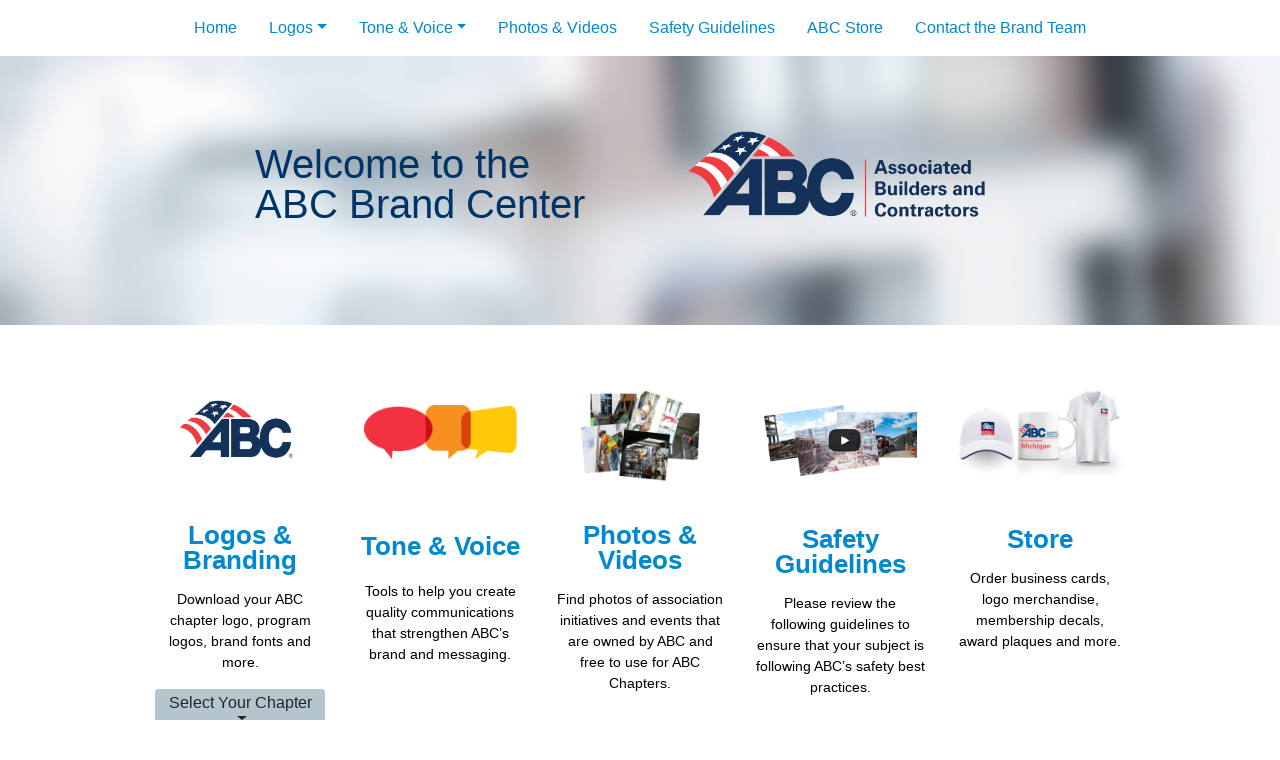

--- FILE ---
content_type: text/html; charset=utf-8
request_url: https://brandcenter.abc.org/
body_size: 14555
content:


<!DOCTYPE html>
<html lang="en">

<head>
        <!-- Google tag (gtag.js) -->
<script async src="https://www.googletagmanager.com/gtag/js?id=G-L4GYXSY48M"></script>
<script>
    window.dataLayer = window.dataLayer || [];
    function gtag() { dataLayer.push(arguments); }
    gtag('js', new Date());

    gtag('config', 'G-L4GYXSY48M');
</script>
    <meta charset="utf-8"><script type="text/javascript">window.NREUM||(NREUM={});NREUM.info = {"beacon":"bam.nr-data.net","errorBeacon":"bam.nr-data.net","licenseKey":"6498472c72","applicationID":"374300374","transactionName":"bgFQZxQECxYFW0RQXFdLc2A2Sg0KCV0eWEBJHA==","queueTime":0,"applicationTime":0,"agent":"","atts":""}</script><script type="text/javascript">(window.NREUM||(NREUM={})).init={ajax:{deny_list:["bam.nr-data.net"]},feature_flags:["soft_nav"]};(window.NREUM||(NREUM={})).loader_config={licenseKey:"6498472c72",applicationID:"374300374",browserID:"374304893"};;/*! For license information please see nr-loader-rum-1.308.0.min.js.LICENSE.txt */
(()=>{var e,t,r={163:(e,t,r)=>{"use strict";r.d(t,{j:()=>E});var n=r(384),i=r(1741);var a=r(2555);r(860).K7.genericEvents;const s="experimental.resources",o="register",c=e=>{if(!e||"string"!=typeof e)return!1;try{document.createDocumentFragment().querySelector(e)}catch{return!1}return!0};var d=r(2614),u=r(944),l=r(8122);const f="[data-nr-mask]",g=e=>(0,l.a)(e,(()=>{const e={feature_flags:[],experimental:{allow_registered_children:!1,resources:!1},mask_selector:"*",block_selector:"[data-nr-block]",mask_input_options:{color:!1,date:!1,"datetime-local":!1,email:!1,month:!1,number:!1,range:!1,search:!1,tel:!1,text:!1,time:!1,url:!1,week:!1,textarea:!1,select:!1,password:!0}};return{ajax:{deny_list:void 0,block_internal:!0,enabled:!0,autoStart:!0},api:{get allow_registered_children(){return e.feature_flags.includes(o)||e.experimental.allow_registered_children},set allow_registered_children(t){e.experimental.allow_registered_children=t},duplicate_registered_data:!1},browser_consent_mode:{enabled:!1},distributed_tracing:{enabled:void 0,exclude_newrelic_header:void 0,cors_use_newrelic_header:void 0,cors_use_tracecontext_headers:void 0,allowed_origins:void 0},get feature_flags(){return e.feature_flags},set feature_flags(t){e.feature_flags=t},generic_events:{enabled:!0,autoStart:!0},harvest:{interval:30},jserrors:{enabled:!0,autoStart:!0},logging:{enabled:!0,autoStart:!0},metrics:{enabled:!0,autoStart:!0},obfuscate:void 0,page_action:{enabled:!0},page_view_event:{enabled:!0,autoStart:!0},page_view_timing:{enabled:!0,autoStart:!0},performance:{capture_marks:!1,capture_measures:!1,capture_detail:!0,resources:{get enabled(){return e.feature_flags.includes(s)||e.experimental.resources},set enabled(t){e.experimental.resources=t},asset_types:[],first_party_domains:[],ignore_newrelic:!0}},privacy:{cookies_enabled:!0},proxy:{assets:void 0,beacon:void 0},session:{expiresMs:d.wk,inactiveMs:d.BB},session_replay:{autoStart:!0,enabled:!1,preload:!1,sampling_rate:10,error_sampling_rate:100,collect_fonts:!1,inline_images:!1,fix_stylesheets:!0,mask_all_inputs:!0,get mask_text_selector(){return e.mask_selector},set mask_text_selector(t){c(t)?e.mask_selector="".concat(t,",").concat(f):""===t||null===t?e.mask_selector=f:(0,u.R)(5,t)},get block_class(){return"nr-block"},get ignore_class(){return"nr-ignore"},get mask_text_class(){return"nr-mask"},get block_selector(){return e.block_selector},set block_selector(t){c(t)?e.block_selector+=",".concat(t):""!==t&&(0,u.R)(6,t)},get mask_input_options(){return e.mask_input_options},set mask_input_options(t){t&&"object"==typeof t?e.mask_input_options={...t,password:!0}:(0,u.R)(7,t)}},session_trace:{enabled:!0,autoStart:!0},soft_navigations:{enabled:!0,autoStart:!0},spa:{enabled:!0,autoStart:!0},ssl:void 0,user_actions:{enabled:!0,elementAttributes:["id","className","tagName","type"]}}})());var p=r(6154),m=r(9324);let h=0;const v={buildEnv:m.F3,distMethod:m.Xs,version:m.xv,originTime:p.WN},b={consented:!1},y={appMetadata:{},get consented(){return this.session?.state?.consent||b.consented},set consented(e){b.consented=e},customTransaction:void 0,denyList:void 0,disabled:!1,harvester:void 0,isolatedBacklog:!1,isRecording:!1,loaderType:void 0,maxBytes:3e4,obfuscator:void 0,onerror:void 0,ptid:void 0,releaseIds:{},session:void 0,timeKeeper:void 0,registeredEntities:[],jsAttributesMetadata:{bytes:0},get harvestCount(){return++h}},_=e=>{const t=(0,l.a)(e,y),r=Object.keys(v).reduce((e,t)=>(e[t]={value:v[t],writable:!1,configurable:!0,enumerable:!0},e),{});return Object.defineProperties(t,r)};var w=r(5701);const x=e=>{const t=e.startsWith("http");e+="/",r.p=t?e:"https://"+e};var R=r(7836),k=r(3241);const A={accountID:void 0,trustKey:void 0,agentID:void 0,licenseKey:void 0,applicationID:void 0,xpid:void 0},S=e=>(0,l.a)(e,A),T=new Set;function E(e,t={},r,s){let{init:o,info:c,loader_config:d,runtime:u={},exposed:l=!0}=t;if(!c){const e=(0,n.pV)();o=e.init,c=e.info,d=e.loader_config}e.init=g(o||{}),e.loader_config=S(d||{}),c.jsAttributes??={},p.bv&&(c.jsAttributes.isWorker=!0),e.info=(0,a.D)(c);const f=e.init,m=[c.beacon,c.errorBeacon];T.has(e.agentIdentifier)||(f.proxy.assets&&(x(f.proxy.assets),m.push(f.proxy.assets)),f.proxy.beacon&&m.push(f.proxy.beacon),e.beacons=[...m],function(e){const t=(0,n.pV)();Object.getOwnPropertyNames(i.W.prototype).forEach(r=>{const n=i.W.prototype[r];if("function"!=typeof n||"constructor"===n)return;let a=t[r];e[r]&&!1!==e.exposed&&"micro-agent"!==e.runtime?.loaderType&&(t[r]=(...t)=>{const n=e[r](...t);return a?a(...t):n})})}(e),(0,n.US)("activatedFeatures",w.B)),u.denyList=[...f.ajax.deny_list||[],...f.ajax.block_internal?m:[]],u.ptid=e.agentIdentifier,u.loaderType=r,e.runtime=_(u),T.has(e.agentIdentifier)||(e.ee=R.ee.get(e.agentIdentifier),e.exposed=l,(0,k.W)({agentIdentifier:e.agentIdentifier,drained:!!w.B?.[e.agentIdentifier],type:"lifecycle",name:"initialize",feature:void 0,data:e.config})),T.add(e.agentIdentifier)}},384:(e,t,r)=>{"use strict";r.d(t,{NT:()=>s,US:()=>u,Zm:()=>o,bQ:()=>d,dV:()=>c,pV:()=>l});var n=r(6154),i=r(1863),a=r(1910);const s={beacon:"bam.nr-data.net",errorBeacon:"bam.nr-data.net"};function o(){return n.gm.NREUM||(n.gm.NREUM={}),void 0===n.gm.newrelic&&(n.gm.newrelic=n.gm.NREUM),n.gm.NREUM}function c(){let e=o();return e.o||(e.o={ST:n.gm.setTimeout,SI:n.gm.setImmediate||n.gm.setInterval,CT:n.gm.clearTimeout,XHR:n.gm.XMLHttpRequest,REQ:n.gm.Request,EV:n.gm.Event,PR:n.gm.Promise,MO:n.gm.MutationObserver,FETCH:n.gm.fetch,WS:n.gm.WebSocket},(0,a.i)(...Object.values(e.o))),e}function d(e,t){let r=o();r.initializedAgents??={},t.initializedAt={ms:(0,i.t)(),date:new Date},r.initializedAgents[e]=t}function u(e,t){o()[e]=t}function l(){return function(){let e=o();const t=e.info||{};e.info={beacon:s.beacon,errorBeacon:s.errorBeacon,...t}}(),function(){let e=o();const t=e.init||{};e.init={...t}}(),c(),function(){let e=o();const t=e.loader_config||{};e.loader_config={...t}}(),o()}},782:(e,t,r)=>{"use strict";r.d(t,{T:()=>n});const n=r(860).K7.pageViewTiming},860:(e,t,r)=>{"use strict";r.d(t,{$J:()=>u,K7:()=>c,P3:()=>d,XX:()=>i,Yy:()=>o,df:()=>a,qY:()=>n,v4:()=>s});const n="events",i="jserrors",a="browser/blobs",s="rum",o="browser/logs",c={ajax:"ajax",genericEvents:"generic_events",jserrors:i,logging:"logging",metrics:"metrics",pageAction:"page_action",pageViewEvent:"page_view_event",pageViewTiming:"page_view_timing",sessionReplay:"session_replay",sessionTrace:"session_trace",softNav:"soft_navigations",spa:"spa"},d={[c.pageViewEvent]:1,[c.pageViewTiming]:2,[c.metrics]:3,[c.jserrors]:4,[c.spa]:5,[c.ajax]:6,[c.sessionTrace]:7,[c.softNav]:8,[c.sessionReplay]:9,[c.logging]:10,[c.genericEvents]:11},u={[c.pageViewEvent]:s,[c.pageViewTiming]:n,[c.ajax]:n,[c.spa]:n,[c.softNav]:n,[c.metrics]:i,[c.jserrors]:i,[c.sessionTrace]:a,[c.sessionReplay]:a,[c.logging]:o,[c.genericEvents]:"ins"}},944:(e,t,r)=>{"use strict";r.d(t,{R:()=>i});var n=r(3241);function i(e,t){"function"==typeof console.debug&&(console.debug("New Relic Warning: https://github.com/newrelic/newrelic-browser-agent/blob/main/docs/warning-codes.md#".concat(e),t),(0,n.W)({agentIdentifier:null,drained:null,type:"data",name:"warn",feature:"warn",data:{code:e,secondary:t}}))}},1687:(e,t,r)=>{"use strict";r.d(t,{Ak:()=>d,Ze:()=>f,x3:()=>u});var n=r(3241),i=r(7836),a=r(3606),s=r(860),o=r(2646);const c={};function d(e,t){const r={staged:!1,priority:s.P3[t]||0};l(e),c[e].get(t)||c[e].set(t,r)}function u(e,t){e&&c[e]&&(c[e].get(t)&&c[e].delete(t),p(e,t,!1),c[e].size&&g(e))}function l(e){if(!e)throw new Error("agentIdentifier required");c[e]||(c[e]=new Map)}function f(e="",t="feature",r=!1){if(l(e),!e||!c[e].get(t)||r)return p(e,t);c[e].get(t).staged=!0,g(e)}function g(e){const t=Array.from(c[e]);t.every(([e,t])=>t.staged)&&(t.sort((e,t)=>e[1].priority-t[1].priority),t.forEach(([t])=>{c[e].delete(t),p(e,t)}))}function p(e,t,r=!0){const s=e?i.ee.get(e):i.ee,c=a.i.handlers;if(!s.aborted&&s.backlog&&c){if((0,n.W)({agentIdentifier:e,type:"lifecycle",name:"drain",feature:t}),r){const e=s.backlog[t],r=c[t];if(r){for(let t=0;e&&t<e.length;++t)m(e[t],r);Object.entries(r).forEach(([e,t])=>{Object.values(t||{}).forEach(t=>{t[0]?.on&&t[0]?.context()instanceof o.y&&t[0].on(e,t[1])})})}}s.isolatedBacklog||delete c[t],s.backlog[t]=null,s.emit("drain-"+t,[])}}function m(e,t){var r=e[1];Object.values(t[r]||{}).forEach(t=>{var r=e[0];if(t[0]===r){var n=t[1],i=e[3],a=e[2];n.apply(i,a)}})}},1738:(e,t,r)=>{"use strict";r.d(t,{U:()=>g,Y:()=>f});var n=r(3241),i=r(9908),a=r(1863),s=r(944),o=r(5701),c=r(3969),d=r(8362),u=r(860),l=r(4261);function f(e,t,r,a){const f=a||r;!f||f[e]&&f[e]!==d.d.prototype[e]||(f[e]=function(){(0,i.p)(c.xV,["API/"+e+"/called"],void 0,u.K7.metrics,r.ee),(0,n.W)({agentIdentifier:r.agentIdentifier,drained:!!o.B?.[r.agentIdentifier],type:"data",name:"api",feature:l.Pl+e,data:{}});try{return t.apply(this,arguments)}catch(e){(0,s.R)(23,e)}})}function g(e,t,r,n,s){const o=e.info;null===r?delete o.jsAttributes[t]:o.jsAttributes[t]=r,(s||null===r)&&(0,i.p)(l.Pl+n,[(0,a.t)(),t,r],void 0,"session",e.ee)}},1741:(e,t,r)=>{"use strict";r.d(t,{W:()=>a});var n=r(944),i=r(4261);class a{#e(e,...t){if(this[e]!==a.prototype[e])return this[e](...t);(0,n.R)(35,e)}addPageAction(e,t){return this.#e(i.hG,e,t)}register(e){return this.#e(i.eY,e)}recordCustomEvent(e,t){return this.#e(i.fF,e,t)}setPageViewName(e,t){return this.#e(i.Fw,e,t)}setCustomAttribute(e,t,r){return this.#e(i.cD,e,t,r)}noticeError(e,t){return this.#e(i.o5,e,t)}setUserId(e,t=!1){return this.#e(i.Dl,e,t)}setApplicationVersion(e){return this.#e(i.nb,e)}setErrorHandler(e){return this.#e(i.bt,e)}addRelease(e,t){return this.#e(i.k6,e,t)}log(e,t){return this.#e(i.$9,e,t)}start(){return this.#e(i.d3)}finished(e){return this.#e(i.BL,e)}recordReplay(){return this.#e(i.CH)}pauseReplay(){return this.#e(i.Tb)}addToTrace(e){return this.#e(i.U2,e)}setCurrentRouteName(e){return this.#e(i.PA,e)}interaction(e){return this.#e(i.dT,e)}wrapLogger(e,t,r){return this.#e(i.Wb,e,t,r)}measure(e,t){return this.#e(i.V1,e,t)}consent(e){return this.#e(i.Pv,e)}}},1863:(e,t,r)=>{"use strict";function n(){return Math.floor(performance.now())}r.d(t,{t:()=>n})},1910:(e,t,r)=>{"use strict";r.d(t,{i:()=>a});var n=r(944);const i=new Map;function a(...e){return e.every(e=>{if(i.has(e))return i.get(e);const t="function"==typeof e?e.toString():"",r=t.includes("[native code]"),a=t.includes("nrWrapper");return r||a||(0,n.R)(64,e?.name||t),i.set(e,r),r})}},2555:(e,t,r)=>{"use strict";r.d(t,{D:()=>o,f:()=>s});var n=r(384),i=r(8122);const a={beacon:n.NT.beacon,errorBeacon:n.NT.errorBeacon,licenseKey:void 0,applicationID:void 0,sa:void 0,queueTime:void 0,applicationTime:void 0,ttGuid:void 0,user:void 0,account:void 0,product:void 0,extra:void 0,jsAttributes:{},userAttributes:void 0,atts:void 0,transactionName:void 0,tNamePlain:void 0};function s(e){try{return!!e.licenseKey&&!!e.errorBeacon&&!!e.applicationID}catch(e){return!1}}const o=e=>(0,i.a)(e,a)},2614:(e,t,r)=>{"use strict";r.d(t,{BB:()=>s,H3:()=>n,g:()=>d,iL:()=>c,tS:()=>o,uh:()=>i,wk:()=>a});const n="NRBA",i="SESSION",a=144e5,s=18e5,o={STARTED:"session-started",PAUSE:"session-pause",RESET:"session-reset",RESUME:"session-resume",UPDATE:"session-update"},c={SAME_TAB:"same-tab",CROSS_TAB:"cross-tab"},d={OFF:0,FULL:1,ERROR:2}},2646:(e,t,r)=>{"use strict";r.d(t,{y:()=>n});class n{constructor(e){this.contextId=e}}},2843:(e,t,r)=>{"use strict";r.d(t,{G:()=>a,u:()=>i});var n=r(3878);function i(e,t=!1,r,i){(0,n.DD)("visibilitychange",function(){if(t)return void("hidden"===document.visibilityState&&e());e(document.visibilityState)},r,i)}function a(e,t,r){(0,n.sp)("pagehide",e,t,r)}},3241:(e,t,r)=>{"use strict";r.d(t,{W:()=>a});var n=r(6154);const i="newrelic";function a(e={}){try{n.gm.dispatchEvent(new CustomEvent(i,{detail:e}))}catch(e){}}},3606:(e,t,r)=>{"use strict";r.d(t,{i:()=>a});var n=r(9908);a.on=s;var i=a.handlers={};function a(e,t,r,a){s(a||n.d,i,e,t,r)}function s(e,t,r,i,a){a||(a="feature"),e||(e=n.d);var s=t[a]=t[a]||{};(s[r]=s[r]||[]).push([e,i])}},3878:(e,t,r)=>{"use strict";function n(e,t){return{capture:e,passive:!1,signal:t}}function i(e,t,r=!1,i){window.addEventListener(e,t,n(r,i))}function a(e,t,r=!1,i){document.addEventListener(e,t,n(r,i))}r.d(t,{DD:()=>a,jT:()=>n,sp:()=>i})},3969:(e,t,r)=>{"use strict";r.d(t,{TZ:()=>n,XG:()=>o,rs:()=>i,xV:()=>s,z_:()=>a});const n=r(860).K7.metrics,i="sm",a="cm",s="storeSupportabilityMetrics",o="storeEventMetrics"},4234:(e,t,r)=>{"use strict";r.d(t,{W:()=>a});var n=r(7836),i=r(1687);class a{constructor(e,t){this.agentIdentifier=e,this.ee=n.ee.get(e),this.featureName=t,this.blocked=!1}deregisterDrain(){(0,i.x3)(this.agentIdentifier,this.featureName)}}},4261:(e,t,r)=>{"use strict";r.d(t,{$9:()=>d,BL:()=>o,CH:()=>g,Dl:()=>_,Fw:()=>y,PA:()=>h,Pl:()=>n,Pv:()=>k,Tb:()=>l,U2:()=>a,V1:()=>R,Wb:()=>x,bt:()=>b,cD:()=>v,d3:()=>w,dT:()=>c,eY:()=>p,fF:()=>f,hG:()=>i,k6:()=>s,nb:()=>m,o5:()=>u});const n="api-",i="addPageAction",a="addToTrace",s="addRelease",o="finished",c="interaction",d="log",u="noticeError",l="pauseReplay",f="recordCustomEvent",g="recordReplay",p="register",m="setApplicationVersion",h="setCurrentRouteName",v="setCustomAttribute",b="setErrorHandler",y="setPageViewName",_="setUserId",w="start",x="wrapLogger",R="measure",k="consent"},5289:(e,t,r)=>{"use strict";r.d(t,{GG:()=>s,Qr:()=>c,sB:()=>o});var n=r(3878),i=r(6389);function a(){return"undefined"==typeof document||"complete"===document.readyState}function s(e,t){if(a())return e();const r=(0,i.J)(e),s=setInterval(()=>{a()&&(clearInterval(s),r())},500);(0,n.sp)("load",r,t)}function o(e){if(a())return e();(0,n.DD)("DOMContentLoaded",e)}function c(e){if(a())return e();(0,n.sp)("popstate",e)}},5607:(e,t,r)=>{"use strict";r.d(t,{W:()=>n});const n=(0,r(9566).bz)()},5701:(e,t,r)=>{"use strict";r.d(t,{B:()=>a,t:()=>s});var n=r(3241);const i=new Set,a={};function s(e,t){const r=t.agentIdentifier;a[r]??={},e&&"object"==typeof e&&(i.has(r)||(t.ee.emit("rumresp",[e]),a[r]=e,i.add(r),(0,n.W)({agentIdentifier:r,loaded:!0,drained:!0,type:"lifecycle",name:"load",feature:void 0,data:e})))}},6154:(e,t,r)=>{"use strict";r.d(t,{OF:()=>c,RI:()=>i,WN:()=>u,bv:()=>a,eN:()=>l,gm:()=>s,mw:()=>o,sb:()=>d});var n=r(1863);const i="undefined"!=typeof window&&!!window.document,a="undefined"!=typeof WorkerGlobalScope&&("undefined"!=typeof self&&self instanceof WorkerGlobalScope&&self.navigator instanceof WorkerNavigator||"undefined"!=typeof globalThis&&globalThis instanceof WorkerGlobalScope&&globalThis.navigator instanceof WorkerNavigator),s=i?window:"undefined"!=typeof WorkerGlobalScope&&("undefined"!=typeof self&&self instanceof WorkerGlobalScope&&self||"undefined"!=typeof globalThis&&globalThis instanceof WorkerGlobalScope&&globalThis),o=Boolean("hidden"===s?.document?.visibilityState),c=/iPad|iPhone|iPod/.test(s.navigator?.userAgent),d=c&&"undefined"==typeof SharedWorker,u=((()=>{const e=s.navigator?.userAgent?.match(/Firefox[/\s](\d+\.\d+)/);Array.isArray(e)&&e.length>=2&&e[1]})(),Date.now()-(0,n.t)()),l=()=>"undefined"!=typeof PerformanceNavigationTiming&&s?.performance?.getEntriesByType("navigation")?.[0]?.responseStart},6389:(e,t,r)=>{"use strict";function n(e,t=500,r={}){const n=r?.leading||!1;let i;return(...r)=>{n&&void 0===i&&(e.apply(this,r),i=setTimeout(()=>{i=clearTimeout(i)},t)),n||(clearTimeout(i),i=setTimeout(()=>{e.apply(this,r)},t))}}function i(e){let t=!1;return(...r)=>{t||(t=!0,e.apply(this,r))}}r.d(t,{J:()=>i,s:()=>n})},6630:(e,t,r)=>{"use strict";r.d(t,{T:()=>n});const n=r(860).K7.pageViewEvent},7699:(e,t,r)=>{"use strict";r.d(t,{It:()=>a,KC:()=>o,No:()=>i,qh:()=>s});var n=r(860);const i=16e3,a=1e6,s="SESSION_ERROR",o={[n.K7.logging]:!0,[n.K7.genericEvents]:!1,[n.K7.jserrors]:!1,[n.K7.ajax]:!1}},7836:(e,t,r)=>{"use strict";r.d(t,{P:()=>o,ee:()=>c});var n=r(384),i=r(8990),a=r(2646),s=r(5607);const o="nr@context:".concat(s.W),c=function e(t,r){var n={},s={},u={},l=!1;try{l=16===r.length&&d.initializedAgents?.[r]?.runtime.isolatedBacklog}catch(e){}var f={on:p,addEventListener:p,removeEventListener:function(e,t){var r=n[e];if(!r)return;for(var i=0;i<r.length;i++)r[i]===t&&r.splice(i,1)},emit:function(e,r,n,i,a){!1!==a&&(a=!0);if(c.aborted&&!i)return;t&&a&&t.emit(e,r,n);var o=g(n);m(e).forEach(e=>{e.apply(o,r)});var d=v()[s[e]];d&&d.push([f,e,r,o]);return o},get:h,listeners:m,context:g,buffer:function(e,t){const r=v();if(t=t||"feature",f.aborted)return;Object.entries(e||{}).forEach(([e,n])=>{s[n]=t,t in r||(r[t]=[])})},abort:function(){f._aborted=!0,Object.keys(f.backlog).forEach(e=>{delete f.backlog[e]})},isBuffering:function(e){return!!v()[s[e]]},debugId:r,backlog:l?{}:t&&"object"==typeof t.backlog?t.backlog:{},isolatedBacklog:l};return Object.defineProperty(f,"aborted",{get:()=>{let e=f._aborted||!1;return e||(t&&(e=t.aborted),e)}}),f;function g(e){return e&&e instanceof a.y?e:e?(0,i.I)(e,o,()=>new a.y(o)):new a.y(o)}function p(e,t){n[e]=m(e).concat(t)}function m(e){return n[e]||[]}function h(t){return u[t]=u[t]||e(f,t)}function v(){return f.backlog}}(void 0,"globalEE"),d=(0,n.Zm)();d.ee||(d.ee=c)},8122:(e,t,r)=>{"use strict";r.d(t,{a:()=>i});var n=r(944);function i(e,t){try{if(!e||"object"!=typeof e)return(0,n.R)(3);if(!t||"object"!=typeof t)return(0,n.R)(4);const r=Object.create(Object.getPrototypeOf(t),Object.getOwnPropertyDescriptors(t)),a=0===Object.keys(r).length?e:r;for(let s in a)if(void 0!==e[s])try{if(null===e[s]){r[s]=null;continue}Array.isArray(e[s])&&Array.isArray(t[s])?r[s]=Array.from(new Set([...e[s],...t[s]])):"object"==typeof e[s]&&"object"==typeof t[s]?r[s]=i(e[s],t[s]):r[s]=e[s]}catch(e){r[s]||(0,n.R)(1,e)}return r}catch(e){(0,n.R)(2,e)}}},8362:(e,t,r)=>{"use strict";r.d(t,{d:()=>a});var n=r(9566),i=r(1741);class a extends i.W{agentIdentifier=(0,n.LA)(16)}},8374:(e,t,r)=>{r.nc=(()=>{try{return document?.currentScript?.nonce}catch(e){}return""})()},8990:(e,t,r)=>{"use strict";r.d(t,{I:()=>i});var n=Object.prototype.hasOwnProperty;function i(e,t,r){if(n.call(e,t))return e[t];var i=r();if(Object.defineProperty&&Object.keys)try{return Object.defineProperty(e,t,{value:i,writable:!0,enumerable:!1}),i}catch(e){}return e[t]=i,i}},9324:(e,t,r)=>{"use strict";r.d(t,{F3:()=>i,Xs:()=>a,xv:()=>n});const n="1.308.0",i="PROD",a="CDN"},9566:(e,t,r)=>{"use strict";r.d(t,{LA:()=>o,bz:()=>s});var n=r(6154);const i="xxxxxxxx-xxxx-4xxx-yxxx-xxxxxxxxxxxx";function a(e,t){return e?15&e[t]:16*Math.random()|0}function s(){const e=n.gm?.crypto||n.gm?.msCrypto;let t,r=0;return e&&e.getRandomValues&&(t=e.getRandomValues(new Uint8Array(30))),i.split("").map(e=>"x"===e?a(t,r++).toString(16):"y"===e?(3&a()|8).toString(16):e).join("")}function o(e){const t=n.gm?.crypto||n.gm?.msCrypto;let r,i=0;t&&t.getRandomValues&&(r=t.getRandomValues(new Uint8Array(e)));const s=[];for(var o=0;o<e;o++)s.push(a(r,i++).toString(16));return s.join("")}},9908:(e,t,r)=>{"use strict";r.d(t,{d:()=>n,p:()=>i});var n=r(7836).ee.get("handle");function i(e,t,r,i,a){a?(a.buffer([e],i),a.emit(e,t,r)):(n.buffer([e],i),n.emit(e,t,r))}}},n={};function i(e){var t=n[e];if(void 0!==t)return t.exports;var a=n[e]={exports:{}};return r[e](a,a.exports,i),a.exports}i.m=r,i.d=(e,t)=>{for(var r in t)i.o(t,r)&&!i.o(e,r)&&Object.defineProperty(e,r,{enumerable:!0,get:t[r]})},i.f={},i.e=e=>Promise.all(Object.keys(i.f).reduce((t,r)=>(i.f[r](e,t),t),[])),i.u=e=>"nr-rum-1.308.0.min.js",i.o=(e,t)=>Object.prototype.hasOwnProperty.call(e,t),e={},t="NRBA-1.308.0.PROD:",i.l=(r,n,a,s)=>{if(e[r])e[r].push(n);else{var o,c;if(void 0!==a)for(var d=document.getElementsByTagName("script"),u=0;u<d.length;u++){var l=d[u];if(l.getAttribute("src")==r||l.getAttribute("data-webpack")==t+a){o=l;break}}if(!o){c=!0;var f={296:"sha512-+MIMDsOcckGXa1EdWHqFNv7P+JUkd5kQwCBr3KE6uCvnsBNUrdSt4a/3/L4j4TxtnaMNjHpza2/erNQbpacJQA=="};(o=document.createElement("script")).charset="utf-8",i.nc&&o.setAttribute("nonce",i.nc),o.setAttribute("data-webpack",t+a),o.src=r,0!==o.src.indexOf(window.location.origin+"/")&&(o.crossOrigin="anonymous"),f[s]&&(o.integrity=f[s])}e[r]=[n];var g=(t,n)=>{o.onerror=o.onload=null,clearTimeout(p);var i=e[r];if(delete e[r],o.parentNode&&o.parentNode.removeChild(o),i&&i.forEach(e=>e(n)),t)return t(n)},p=setTimeout(g.bind(null,void 0,{type:"timeout",target:o}),12e4);o.onerror=g.bind(null,o.onerror),o.onload=g.bind(null,o.onload),c&&document.head.appendChild(o)}},i.r=e=>{"undefined"!=typeof Symbol&&Symbol.toStringTag&&Object.defineProperty(e,Symbol.toStringTag,{value:"Module"}),Object.defineProperty(e,"__esModule",{value:!0})},i.p="https://js-agent.newrelic.com/",(()=>{var e={374:0,840:0};i.f.j=(t,r)=>{var n=i.o(e,t)?e[t]:void 0;if(0!==n)if(n)r.push(n[2]);else{var a=new Promise((r,i)=>n=e[t]=[r,i]);r.push(n[2]=a);var s=i.p+i.u(t),o=new Error;i.l(s,r=>{if(i.o(e,t)&&(0!==(n=e[t])&&(e[t]=void 0),n)){var a=r&&("load"===r.type?"missing":r.type),s=r&&r.target&&r.target.src;o.message="Loading chunk "+t+" failed: ("+a+": "+s+")",o.name="ChunkLoadError",o.type=a,o.request=s,n[1](o)}},"chunk-"+t,t)}};var t=(t,r)=>{var n,a,[s,o,c]=r,d=0;if(s.some(t=>0!==e[t])){for(n in o)i.o(o,n)&&(i.m[n]=o[n]);if(c)c(i)}for(t&&t(r);d<s.length;d++)a=s[d],i.o(e,a)&&e[a]&&e[a][0](),e[a]=0},r=self["webpackChunk:NRBA-1.308.0.PROD"]=self["webpackChunk:NRBA-1.308.0.PROD"]||[];r.forEach(t.bind(null,0)),r.push=t.bind(null,r.push.bind(r))})(),(()=>{"use strict";i(8374);var e=i(8362),t=i(860);const r=Object.values(t.K7);var n=i(163);var a=i(9908),s=i(1863),o=i(4261),c=i(1738);var d=i(1687),u=i(4234),l=i(5289),f=i(6154),g=i(944),p=i(384);const m=e=>f.RI&&!0===e?.privacy.cookies_enabled;function h(e){return!!(0,p.dV)().o.MO&&m(e)&&!0===e?.session_trace.enabled}var v=i(6389),b=i(7699);class y extends u.W{constructor(e,t){super(e.agentIdentifier,t),this.agentRef=e,this.abortHandler=void 0,this.featAggregate=void 0,this.loadedSuccessfully=void 0,this.onAggregateImported=new Promise(e=>{this.loadedSuccessfully=e}),this.deferred=Promise.resolve(),!1===e.init[this.featureName].autoStart?this.deferred=new Promise((t,r)=>{this.ee.on("manual-start-all",(0,v.J)(()=>{(0,d.Ak)(e.agentIdentifier,this.featureName),t()}))}):(0,d.Ak)(e.agentIdentifier,t)}importAggregator(e,t,r={}){if(this.featAggregate)return;const n=async()=>{let n;await this.deferred;try{if(m(e.init)){const{setupAgentSession:t}=await i.e(296).then(i.bind(i,3305));n=t(e)}}catch(e){(0,g.R)(20,e),this.ee.emit("internal-error",[e]),(0,a.p)(b.qh,[e],void 0,this.featureName,this.ee)}try{if(!this.#t(this.featureName,n,e.init))return(0,d.Ze)(this.agentIdentifier,this.featureName),void this.loadedSuccessfully(!1);const{Aggregate:i}=await t();this.featAggregate=new i(e,r),e.runtime.harvester.initializedAggregates.push(this.featAggregate),this.loadedSuccessfully(!0)}catch(e){(0,g.R)(34,e),this.abortHandler?.(),(0,d.Ze)(this.agentIdentifier,this.featureName,!0),this.loadedSuccessfully(!1),this.ee&&this.ee.abort()}};f.RI?(0,l.GG)(()=>n(),!0):n()}#t(e,r,n){if(this.blocked)return!1;switch(e){case t.K7.sessionReplay:return h(n)&&!!r;case t.K7.sessionTrace:return!!r;default:return!0}}}var _=i(6630),w=i(2614),x=i(3241);class R extends y{static featureName=_.T;constructor(e){var t;super(e,_.T),this.setupInspectionEvents(e.agentIdentifier),t=e,(0,c.Y)(o.Fw,function(e,r){"string"==typeof e&&("/"!==e.charAt(0)&&(e="/"+e),t.runtime.customTransaction=(r||"http://custom.transaction")+e,(0,a.p)(o.Pl+o.Fw,[(0,s.t)()],void 0,void 0,t.ee))},t),this.importAggregator(e,()=>i.e(296).then(i.bind(i,3943)))}setupInspectionEvents(e){const t=(t,r)=>{t&&(0,x.W)({agentIdentifier:e,timeStamp:t.timeStamp,loaded:"complete"===t.target.readyState,type:"window",name:r,data:t.target.location+""})};(0,l.sB)(e=>{t(e,"DOMContentLoaded")}),(0,l.GG)(e=>{t(e,"load")}),(0,l.Qr)(e=>{t(e,"navigate")}),this.ee.on(w.tS.UPDATE,(t,r)=>{(0,x.W)({agentIdentifier:e,type:"lifecycle",name:"session",data:r})})}}class k extends e.d{constructor(e){var t;(super(),f.gm)?(this.features={},(0,p.bQ)(this.agentIdentifier,this),this.desiredFeatures=new Set(e.features||[]),this.desiredFeatures.add(R),(0,n.j)(this,e,e.loaderType||"agent"),t=this,(0,c.Y)(o.cD,function(e,r,n=!1){if("string"==typeof e){if(["string","number","boolean"].includes(typeof r)||null===r)return(0,c.U)(t,e,r,o.cD,n);(0,g.R)(40,typeof r)}else(0,g.R)(39,typeof e)},t),function(e){(0,c.Y)(o.Dl,function(t,r=!1){if("string"!=typeof t&&null!==t)return void(0,g.R)(41,typeof t);const n=e.info.jsAttributes["enduser.id"];r&&null!=n&&n!==t?(0,a.p)(o.Pl+"setUserIdAndResetSession",[t],void 0,"session",e.ee):(0,c.U)(e,"enduser.id",t,o.Dl,!0)},e)}(this),function(e){(0,c.Y)(o.nb,function(t){if("string"==typeof t||null===t)return(0,c.U)(e,"application.version",t,o.nb,!1);(0,g.R)(42,typeof t)},e)}(this),function(e){(0,c.Y)(o.d3,function(){e.ee.emit("manual-start-all")},e)}(this),function(e){(0,c.Y)(o.Pv,function(t=!0){if("boolean"==typeof t){if((0,a.p)(o.Pl+o.Pv,[t],void 0,"session",e.ee),e.runtime.consented=t,t){const t=e.features.page_view_event;t.onAggregateImported.then(e=>{const r=t.featAggregate;e&&!r.sentRum&&r.sendRum()})}}else(0,g.R)(65,typeof t)},e)}(this),this.run()):(0,g.R)(21)}get config(){return{info:this.info,init:this.init,loader_config:this.loader_config,runtime:this.runtime}}get api(){return this}run(){try{const e=function(e){const t={};return r.forEach(r=>{t[r]=!!e[r]?.enabled}),t}(this.init),n=[...this.desiredFeatures];n.sort((e,r)=>t.P3[e.featureName]-t.P3[r.featureName]),n.forEach(r=>{if(!e[r.featureName]&&r.featureName!==t.K7.pageViewEvent)return;if(r.featureName===t.K7.spa)return void(0,g.R)(67);const n=function(e){switch(e){case t.K7.ajax:return[t.K7.jserrors];case t.K7.sessionTrace:return[t.K7.ajax,t.K7.pageViewEvent];case t.K7.sessionReplay:return[t.K7.sessionTrace];case t.K7.pageViewTiming:return[t.K7.pageViewEvent];default:return[]}}(r.featureName).filter(e=>!(e in this.features));n.length>0&&(0,g.R)(36,{targetFeature:r.featureName,missingDependencies:n}),this.features[r.featureName]=new r(this)})}catch(e){(0,g.R)(22,e);for(const e in this.features)this.features[e].abortHandler?.();const t=(0,p.Zm)();delete t.initializedAgents[this.agentIdentifier]?.features,delete this.sharedAggregator;return t.ee.get(this.agentIdentifier).abort(),!1}}}var A=i(2843),S=i(782);class T extends y{static featureName=S.T;constructor(e){super(e,S.T),f.RI&&((0,A.u)(()=>(0,a.p)("docHidden",[(0,s.t)()],void 0,S.T,this.ee),!0),(0,A.G)(()=>(0,a.p)("winPagehide",[(0,s.t)()],void 0,S.T,this.ee)),this.importAggregator(e,()=>i.e(296).then(i.bind(i,2117))))}}var E=i(3969);class I extends y{static featureName=E.TZ;constructor(e){super(e,E.TZ),f.RI&&document.addEventListener("securitypolicyviolation",e=>{(0,a.p)(E.xV,["Generic/CSPViolation/Detected"],void 0,this.featureName,this.ee)}),this.importAggregator(e,()=>i.e(296).then(i.bind(i,9623)))}}new k({features:[R,T,I],loaderType:"lite"})})()})();</script>
    <meta name="viewport" content="width=device-width, initial-scale=1, shrink-to-fit=no">
    <meta name="description" content="">
    <meta name="author" content="">

    <title>ABC Brand Center</title>

    <!-- Bootstrap core CSS -->
    <link href="vendor/bootstrap/css/bootstrap.css" rel="stylesheet">

    <!-- Custom styles for this template -->
    <link href="css/heroic-features.css" rel="stylesheet" />
    <link href="css/BrandHome.css" rel="stylesheet" />

    <!-- Favicon -->
    <link rel="SHORTCUT ICON" href="https://www.abc.org/Portals/1/favicon.ico?ver=2017-04-28-153741-887" type="image/x-icon">
</head>

<body id="home-body">

    <!-- Navigation -->
    <nav class="navbar navbar-expand-lg navbar-light fixed-top" id="homeNav">
        <div class="container">
            <a class="navbar-brand"></a>
            <button class="navbar-toggler" type="button" data-toggle="collapse" data-target="#navbarResponsive" aria-controls="navbarResponsive" aria-expanded="false" aria-label="Toggle navigation">
                <span class="navbar-toggler-icon"></span>
            </button>
            <div class="collapse navbar-collapse justify-content-center" id="navbarResponsive">
                <ul class="navbar-nav d-flex justify-content-center">
                    <li class="nav-item active">
                        <a class="nav-link" href="/Home.aspx">Home
              <span class="sr-only">(current)</span>
                        </a>
                    </li>
                    <li class="nav-item">
                        <a href="LogoSelect.aspx" class="nav-link dropdown-toggle" data-toggle="dropdown">Logos</a>
                         <ul class="nav navbar-nav">
                            <li class="dropdown">

                                <ul class="dropdown-menu multi-column columns-3" style="padding-right: 3em; width: 56em; line-height: 1em; margin-left: -7em; z-index: 3;">
                                    <div class="row">
                                        <div class="col-xs-12 col-md-4">
                                            <ul class="multi-column-dropdown">
                                                <a class="dropdown-item" href="NationalLogos.aspx"><strong>ABC National</strong></a>
                                                <a class="dropdown-item" href="ABCLogos.aspx?chapter=Alabama">Alabama</a>
                                                <a class="dropdown-item" href="ABCLogos.aspx?chapter=Alaska">Alaska</a>
                                                <a class="dropdown-item" href="ABCLogos.aspx?chapter=Appalachia">Appalachia</a>
                                                <a class="dropdown-item" href="ABCLogos.aspx?chapter=Arizona Alliance">Arizona Alliance</a>
                                                <a class="dropdown-item" href="ABCLogos.aspx?chapter=Arkansas">Arkansas</a>
                                                <a class="dropdown-item" href="ABCLogos.aspx?chapter=Carolinas">Carolinas</a>
                                                <a class="dropdown-item" href="ABCLogos.aspx?chapter=Central California">Central California</a>
                                                <a class="dropdown-item" href="ABCLogos.aspx?chapter=Central Florida">Central Florida</a>
                                                <a class="dropdown-item" href="ABCLogos.aspx?chapter=Central Ohio">Central Ohio</a>
                                                <a class="dropdown-item" href="ABCLogos.aspx?chapter=Central Texas">Central Texas</a>
                                                <a class="dropdown-item" href="ABCLogos.aspx?chapter=Chesapeake Shores">Chesapeake Shores</a>
                                                <a class="dropdown-item" href="ABCLogos.aspx?chapter=Connecticut">Connecticut</a>
                                                <a class="dropdown-item" href="ABCLogos.aspx?chapter=Delaware">Delaware</a>
                                                <a class="dropdown-item" href="ABCLogos.aspx?chapter=Eastern Pennsylvania">Eastern Pennsylvania</a>
                                                <a class="dropdown-item" href="ABCLogos.aspx?chapter=Empire State">Empire State</a>
                                                <a class="dropdown-item" href="ABCLogos.aspx?chapter=Florida East Coast">Florida East Coast</a>
                                                <a class="dropdown-item" href="ABCLogos.aspx?chapter=Florida First Coast">Florida First Coast</a>
                                                <a class="dropdown-item" href="ABCLogos.aspx?chapter=Florida Gulf Coast">Florida Gulf Coast</a>
                                                <a class="dropdown-item" href="ABCLogos.aspx?chapter=Georgia">Georgia</a>
                                                <a class="dropdown-item" href="ABCLogos.aspx?chapter=Greater Baltimore">Greater Baltimore</a>
                                                <a class="dropdown-item" href="ABCLogos.aspx?chapter=Greater Houston">Greater Houston</a>
                                                <a class="dropdown-item" href="ABCLogos.aspx?chapter=Greater Michigan">Greater Michigan</a>
                                                <a class="dropdown-item" href="ABCLogos.aspx?chapter=Greater Tennessee">Greater Tennessee</a>

                                            </ul>
                                        </div>
                                        <div class="col-xs-12 col-md-4">
                                            <ul class="multi-column-dropdown">
                                                <a class="dropdown-item" href="ABCLogos.aspx?chapter=Hawaii">Hawaii</a>
                                                <a class="dropdown-item" href="ABCLogos.aspx?chapter=Heart of America">Heart of America</a>
                                                <a class="dropdown-item" href="ABCLogos.aspx?chapter=Illinois">Illinois</a>
                                                <a class="dropdown-item" href="ABCLogos.aspx?chapter=Indiana Kentucky">Indiana/Kentucky</a>
                                                <a class="dropdown-item" href="ABCLogos.aspx?chapter=Inland Pacific">Inland Pacific</a>
                                                <a class="dropdown-item" href="ABCLogos.aspx?chapter=Iowa">Iowa</a>
                                                <a class="dropdown-item" href="ABCLogos.aspx?chapter=Keystone">Keystone</a>
                                                <a class="dropdown-item" href="ABCLogos.aspx?chapter=Maine">Maine</a>
                                                <a class="dropdown-item" href="ABCLogos.aspx?chapter=Massachusetts">Massachusetts</a>
                                                <a class="dropdown-item" href="ABCLogos.aspx?chapter=Metro Washington">Metro Washington</a>
                                                <a class="dropdown-item" href="ABCLogos.aspx?chapter=Minnesota North Dakota">Minnesota/North Dakota</a>
                                                <a class="dropdown-item" href="ABCLogos.aspx?chapter=Mississippi">Mississippi</a>
                                                <a class="dropdown-item" href="ABCLogos.aspx?chapter=Nebraska South Dakota">Nebraska/South Dakota</a>
                                                <a class="dropdown-item" href="ABCLogos.aspx?chapter=Nevada">Nevada</a>
                                                <a class="dropdown-item" href="ABCLogos.aspx?chapter=New Hampshire Vermont">New Hampshire/Vermont</a>
                                                <a class="dropdown-item" href="ABCLogos.aspx?chapter=New Jersey">New Jersey</a>
                                                <a class="dropdown-item" href="ABCLogos.aspx?chapter=New Mexico">New Mexico</a>
                                                <a class="dropdown-item" href="ABCLogos.aspx?chapter=New Orleans Bayou">New Orleans/Bayou</a>
                                                <a class="dropdown-item" href="ABCLogos.aspx?chapter=North Alabama">North Alabama</a>
                                                <a class="dropdown-item" href="ABCLogos.aspx?chapter=North Florida">North Florida</a>
                                                <a class="dropdown-item" href="ABCLogos.aspx?chapter=Northern California">Northern California</a>
                                                <a class="dropdown-item" href="ABCLogos.aspx?chapter=Northern Ohio">Northern Ohio</a>
                                                <a class="dropdown-item" href="ABCLogos.aspx?chapter=Ohio Valley">Ohio Valley</a>
                                                <a class="dropdown-item" href="ABCLogos.aspx?chapter=Oklahoma">Oklahoma</a>
                                                <a class="dropdown-item" href="ABCLogos.aspx?chapter=Pacific Northwest">Pacific Northwest</a>
                                                <a class="dropdown-item" href="ABCLogos.aspx?chapter=Pelican">Pelican</a>
                                                <a class="dropdown-item" href="ABCLogos.aspx?chapter=Rhode Island">Rhode Island</a>


                                            </ul>
                                        </div>
                                        <div class="col-xs-12 col-md-4">
                                            <ul class="multi-column-dropdown">
                                                <a class="dropdown-item" href="ABCLogos.aspx?chapter=Rocky Mountain">Rocky Mountain</a>
                                                <a class="dropdown-item" href="ABCLogos.aspx?chapter=San Diego">San Diego</a>
                                                <a class="dropdown-item" href="ABCLogos.aspx?chapter=South Texas">South Texas</a>
                                                <a class="dropdown-item" href="ABCLogos.aspx?chapter=Southeast Texas">Southeast Texas</a>
                                                <a class="dropdown-item" href="ABCLogos.aspx?chapter=Southeastern Michigan">Southeastern Michigan</a>
                                                <a class="dropdown-item" href="ABCLogos.aspx?chapter=Southern California">Southern California</a>
                                                <a class="dropdown-item" href="ABCLogos.aspx?chapter=State Association-California" style="font-weight: bold;">State Association: California</a>
                                                <a class="dropdown-item" href="ABCLogos.aspx?chapter=State Association-Florida" style="font-weight: bold;">State Association: Florida</a>
                                                <a class="dropdown-item" href="ABCLogos.aspx?chapter=State Association-Louisiana" style="font-weight: bold;">State Association: Louisiana</a>
                                                <a class="dropdown-item" href="ABCLogos.aspx?chapter=State Association-Maryland" style="font-weight: bold;">State Association: Maryland</a>
                                                <a class="dropdown-item" href="ABCLogos.aspx?chapter=State Association-Michigan" style="font-weight: bold;">State Association: Michigan</a>
                                                <a class="dropdown-item" href="ABCLogos.aspx?chapter=State Association-Ohio" style="font-weight: bold;">State Association: Ohio</a>
                                                <a class="dropdown-item" href="ABCLogos.aspx?chapter=State Association-Pennsylvania" style="font-weight: bold;">State Association: Pennsylvania</a>
                                                <a class="dropdown-item" href="ABCLogos.aspx?chapter=State Association-Texas" style="font-weight: bold;">State Association: Texas</a>
                                                <a class="dropdown-item" href="ABCLogos.aspx?chapter=State Association-Washington" style="font-weight: bold;">State Association: Washington</a>
                                                <a class="dropdown-item" href="ABCLogos.aspx?chapter=Texas Coastal Bend">Texas Coastal Bend</a>
                                                <a class="dropdown-item" href="ABCLogos.aspx?chapter=Texas Gulf Coast">Texas Gulf Coast</a>
                                                <a class="dropdown-item" href="ABCLogos.aspx?chapter=Texas Mid-Coast">Texas Mid-Coast</a>
                                                <a class="dropdown-item" href="ABCLogos.aspx?chapter=TEXO">TEXO</a>
                                                <a class="dropdown-item" href="ABCLogos.aspx?chapter=Utah">Utah</a>
                                                <a class="dropdown-item" href="ABCLogos.aspx?chapter=Virginia">Virginia</a>
                                                <a class="dropdown-item" href="ABCLogos.aspx?chapter=West Tennessee">West Tennessee</a>
                                                <a class="dropdown-item" href="ABCLogos.aspx?chapter=Western Michigan">Western Michigan</a>
                                                <a class="dropdown-item" href="ABCLogos.aspx?chapter=Western Pennsylvania">Western Pennsylvania</a>
                                                <a class="dropdown-item" href="ABCLogos.aspx?chapter=Western Washington">Western Washington</a>
                                                <a class="dropdown-item" href="ABCLogos.aspx?chapter=Wisconsin">Wisconsin</a>
                                            </ul>
                                        </div>
                                    </div>
                                </ul>
                            </li>
                        </ul>

                    </li>
                    <li class="nav-item dropdown">
                        <a class="nav-link dropdown-toggle" href="#" id="navbarDropdownMenuLink" data-toggle="dropdown" aria-haspopup="true" aria-expanded="false">Tone & Voice</a>
                        <div class="dropdown-menu" aria-labelledby="navbarDropdownMenuLink">
                            <a class="dropdown-item" href="ABCStyleGuide.aspx">Style Guide</a>
                            <a class="dropdown-item" href="ABCMessaging.html">ABC Messaging</a>
                        </div>
                    </li>
                    <li class="nav-item active">
                        <a class="nav-link" href="/PhotoVideo.aspx">Photos & Videos</a>
                    </li>
                    <li class="nav-item">
                        <a class="nav-link" href="/SafetyGuidelines.aspx">Safety Guidelines</a>
                    </li>
                    <li class="nav-item">
                        <a class="nav-link" href="https://nationalconnections.abc.org/Association/ABC-Store" target="_blank">ABC Store</a>
                    </li>
                    <li class="nav-item">
                        <a class="nav-link" href="Contact.aspx">Contact the Brand Team</a>
                    </li>
                </ul>
            </div>
        </div>
    </nav>

    <!-- Page Content -->


    <!-- Jumbotron Header -->
    <div class="container" id="homeWelcome">
        <div class="row">
            <div class="col-2"></div>
            <div class="col-md-4 col-sm-11" id="homepage-title">Welcome to the<br>
                ABC Brand Center</div>
            <div class="col-md-4 col-sm-11">
                <img src="Images/Homepage/titleLogo.png" style="width: 100%;" />
            </div>
        </div>
    </div>
    <!-- Page Features -->
    <div id="white-strip">
        <div class="container">
            <div class="row text-center">
                <div class="col-1"></div>
                <div class="col-md-2 col-sm-10" id="logosHover">
                    <div class="home-img">
                        <img src="Images/Homepage/logoThumbnail.png" style="width: 100%;" />
                    </div>
                    <p class="logoHhome-header home-header">
                        Logos & Branding
                    </p>
                    <p class="home-text">Download your ABC chapter logo, program logos, brand fonts and more.</p>
                    <button class="btn dropdown-toggle" type="button" id="homedropdownMenuButton" data-toggle="dropdown" aria-haspopup="true" aria-expanded="false">
                        Select Your Chapter
                    </button>
                    <ul class="nav navbar-nav" style="padding-top: 25px !important;">
                        <li class="dropdown">

                            <ul class="dropdown-menu multi-column columns-3" style="top: 30px !important; padding-right: 3em; width: 55em; line-height: 1em;">
                                <div class="row">
                                    <div class="col-xs-12 col-md-4">
                                         <ul class="multi-column-dropdown">
        <a class="dropdown-item" href="NationalLogos.aspx"><strong>ABC National</strong></a>
        <a class="dropdown-item" href="ABCLogos.aspx?chapter=Alabama">Alabama</a>
        <a class="dropdown-item" href="ABCLogos.aspx?chapter=Alaska">Alaska</a>
        <a class="dropdown-item" href="ABCLogos.aspx?chapter=Appalachia">Appalachia</a>
        <a class="dropdown-item" href="ABCLogos.aspx?chapter=Arizona Alliance">Arizona Alliance</a>
        <a class="dropdown-item" href="ABCLogos.aspx?chapter=Arkansas">Arkansas</a>
        <a class="dropdown-item" href="ABCLogos.aspx?chapter=Carolinas">Carolinas</a>
        <a class="dropdown-item" href="ABCLogos.aspx?chapter=Central California">Central California</a>
        <a class="dropdown-item" href="ABCLogos.aspx?chapter=Central Florida">Central Florida</a>
        <a class="dropdown-item" href="ABCLogos.aspx?chapter=Central Ohio">Central Ohio</a>
        <a class="dropdown-item" href="ABCLogos.aspx?chapter=Central Texas">Central Texas</a>
        <a class="dropdown-item" href="ABCLogos.aspx?chapter=Chesapeake Shores">Chesapeake Shores</a>
        <a class="dropdown-item" href="ABCLogos.aspx?chapter=Connecticut">Connecticut</a>
        <a class="dropdown-item" href="ABCLogos.aspx?chapter=Delaware">Delaware</a>
        <a class="dropdown-item" href="ABCLogos.aspx?chapter=Eastern Pennsylvania">Eastern Pennsylvania</a>
        <a class="dropdown-item" href="ABCLogos.aspx?chapter=Empire State">Empire State</a>
        <a class="dropdown-item" href="ABCLogos.aspx?chapter=Florida East Coast">Florida East Coast</a>
        <a class="dropdown-item" href="ABCLogos.aspx?chapter=Florida First Coast">Florida First Coast</a>
        <a class="dropdown-item" href="ABCLogos.aspx?chapter=Florida Gulf Coast">Florida Gulf Coast</a>
        <a class="dropdown-item" href="ABCLogos.aspx?chapter=Georgia">Georgia</a>
        <a class="dropdown-item" href="ABCLogos.aspx?chapter=Greater Baltimore">Greater Baltimore</a>
        <a class="dropdown-item" href="ABCLogos.aspx?chapter=Greater Houston">Greater Houston</a>
        <a class="dropdown-item" href="ABCLogos.aspx?chapter=Greater Michigan">Greater Michigan</a>
        <a class="dropdown-item" href="ABCLogos.aspx?chapter=Greater Tennessee">Greater Tennessee</a>

    </ul>
</div>
<div class="col-xs-12 col-md-4">
    <ul class="multi-column-dropdown">
        <a class="dropdown-item" href="ABCLogos.aspx?chapter=Hawaii">Hawaii</a>
        <a class="dropdown-item" href="ABCLogos.aspx?chapter=Heart of America">Heart of America</a>
        <a class="dropdown-item" href="ABCLogos.aspx?chapter=Illinois">Illinois</a>
        <a class="dropdown-item" href="ABCLogos.aspx?chapter=Indiana Kentucky">Indiana/Kentucky</a>
        <a class="dropdown-item" href="ABCLogos.aspx?chapter=Inland Pacific">Inland Pacific</a>
        <a class="dropdown-item" href="ABCLogos.aspx?chapter=Iowa">Iowa</a>
        <a class="dropdown-item" href="ABCLogos.aspx?chapter=Keystone">Keystone</a>
        <a class="dropdown-item" href="ABCLogos.aspx?chapter=Maine">Maine</a>
        <a class="dropdown-item" href="ABCLogos.aspx?chapter=Massachusetts">Massachusetts</a>
        <a class="dropdown-item" href="ABCLogos.aspx?chapter=Metro Washington">Metro Washington</a>
        <a class="dropdown-item" href="ABCLogos.aspx?chapter=Minnesota North Dakota">Minnesota/North Dakota</a>
        <a class="dropdown-item" href="ABCLogos.aspx?chapter=Mississippi">Mississippi</a>
        <a class="dropdown-item" href="ABCLogos.aspx?chapter=Nebraska South Dakota">Nebraska/South Dakota</a>
        <a class="dropdown-item" href="ABCLogos.aspx?chapter=Nevada">Nevada</a>
        <a class="dropdown-item" href="ABCLogos.aspx?chapter=New Hampshire Vermont">New Hampshire/Vermont</a>
        <a class="dropdown-item" href="ABCLogos.aspx?chapter=New Jersey">New Jersey</a>
        <a class="dropdown-item" href="ABCLogos.aspx?chapter=New Mexico">New Mexico</a>
        <a class="dropdown-item" href="ABCLogos.aspx?chapter=New Orleans Bayou">New Orleans/Bayou</a>
        <a class="dropdown-item" href="ABCLogos.aspx?chapter=North Alabama">North Alabama</a>
        <a class="dropdown-item" href="ABCLogos.aspx?chapter=North Florida">North Florida</a>
        <a class="dropdown-item" href="ABCLogos.aspx?chapter=Northern California">Northern California</a>
        <a class="dropdown-item" href="ABCLogos.aspx?chapter=Northern Ohio">Northern Ohio</a>
        <a class="dropdown-item" href="ABCLogos.aspx?chapter=Ohio Valley">Ohio Valley</a>
        <a class="dropdown-item" href="ABCLogos.aspx?chapter=Oklahoma">Oklahoma</a>
        <a class="dropdown-item" href="ABCLogos.aspx?chapter=Pacific Northwest">Pacific Northwest</a>
        <a class="dropdown-item" href="ABCLogos.aspx?chapter=Pelican">Pelican</a>
        <a class="dropdown-item" href="ABCLogos.aspx?chapter=Rhode Island">Rhode Island</a>


    </ul>
</div>
<div class="col-xs-12 col-md-4">
    <ul class="multi-column-dropdown">
        <a class="dropdown-item" href="ABCLogos.aspx?chapter=Rocky Mountain">Rocky Mountain</a>
        <a class="dropdown-item" href="ABCLogos.aspx?chapter=San Diego">San Diego</a>
        <a class="dropdown-item" href="ABCLogos.aspx?chapter=South Texas">South Texas</a>
        <a class="dropdown-item" href="ABCLogos.aspx?chapter=Southeast Texas">Southeast Texas</a>
        <a class="dropdown-item" href="ABCLogos.aspx?chapter=Southeastern Michigan">Southeastern Michigan</a>
        <a class="dropdown-item" href="ABCLogos.aspx?chapter=Southern California">Southern California</a>
        <a class="dropdown-item" href="ABCLogos.aspx?chapter=State Association-California" style="font-weight: bold;">State Association: California</a>
        <a class="dropdown-item" href="ABCLogos.aspx?chapter=State Association-Florida" style="font-weight: bold;">State Association: Florida</a>
        <a class="dropdown-item" href="ABCLogos.aspx?chapter=State Association-Louisiana" style="font-weight: bold;">State Association: Louisiana</a>
        <a class="dropdown-item" href="ABCLogos.aspx?chapter=State Association-Maryland" style="font-weight: bold;">State Association: Maryland</a>
        <a class="dropdown-item" href="ABCLogos.aspx?chapter=State Association-Michigan" style="font-weight: bold;">State Association: Michigan</a>
        <a class="dropdown-item" href="ABCLogos.aspx?chapter=State Association-Ohio" style="font-weight: bold;">State Association: Ohio</a>
        <a class="dropdown-item" href="ABCLogos.aspx?chapter=State Association-Pennsylvania" style="font-weight: bold;">State Association: Pennsylvania</a>
        <a class="dropdown-item" href="ABCLogos.aspx?chapter=State Association-Texas" style="font-weight: bold;">State Association: Texas</a>
        <a class="dropdown-item" href="ABCLogos.aspx?chapter=State Association-Washington" style="font-weight: bold;">State Association: Washington</a>
        <a class="dropdown-item" href="ABCLogos.aspx?chapter=Texas Coastal Bend">Texas Coastal Bend</a>
        <a class="dropdown-item" href="ABCLogos.aspx?chapter=Texas Gulf Coast">Texas Gulf Coast</a>
        <a class="dropdown-item" href="ABCLogos.aspx?chapter=Texas Mid-Coast">Texas Mid-Coast</a>
        <a class="dropdown-item" href="ABCLogos.aspx?chapter=TEXO">TEXO</a>
        <a class="dropdown-item" href="ABCLogos.aspx?chapter=Utah">Utah</a>
        <a class="dropdown-item" href="ABCLogos.aspx?chapter=Virginia">Virginia</a>
        <a class="dropdown-item" href="ABCLogos.aspx?chapter=West Tennessee">West Tennessee</a>
        <a class="dropdown-item" href="ABCLogos.aspx?chapter=Western Michigan">Western Michigan</a>
        <a class="dropdown-item" href="ABCLogos.aspx?chapter=Western Pennsylvania">Western Pennsylvania</a>
        <a class="dropdown-item" href="ABCLogos.aspx?chapter=Western Washington">Western Washington</a>
        <a class="dropdown-item" href="ABCLogos.aspx?chapter=Wisconsin">Wisconsin</a>
    </ul>
                                    </div>
                                </div>
                            </ul>
                        </li>
                    </ul>

                </div>

                <div class="col-md-2 col-sm-10" id="toneVoiceHover">
                    <a href="ToneVoice.aspx">

                        <div class="home-img">
                            <img src="Images/Homepage/bubbles.png" style="width: 90%; margin-top: 2em;" />
                        </div>
                        <p class="toneVoiceHome-header">Tone & Voice</p>
                        <p class="home-text">Tools to help you create quality communications that strengthen ABC’s brand and messaging.</p>
                        <div class="overlay">
                            <div class="text">
                                <span id="styleTagEffect"><a href="ABCStyleGuide.aspx">
                                    <p id="styleHover"><strong>Style Guide</strong><br>
                                        Standards for written communications that maintain consistency and quality</p>
                                </a></span>
                                <span id="styleTagEffect"><a href="ABCMessaging.html">
                                    <p id="messageHover"><strong>ABC Messaging</strong><br>
                                        Approved language to describe ABC's mission, vision, goals, key programs and more.</p>
                                </a></span>
                            </div>
                        </div>
                    </a>
                </div>

                <div class="col-md-2 col-sm-10" id="photoHover">
                    <a class="thumbTag" href="PhotoVideo.aspx">
                        <div class="home-img">
                            <img src="Images/Homepage/photos.png" id="photoThumb" style="width: 70%;" />
                        </div>
                        <p class="home-header">Photos & Videos</p>
                        <p class="home-text">Find photos of association initiatives and events that are owned by ABC and free to use for ABC Chapters.</p>
                    </a>
                </div>

                <div class="col-md-2 col-sm-10" id="videoHover">
                    <a class="thumbTag" href="/SafetyGuidelines.aspx">
                        <div class="home-img">
                            <img src="Images/Homepage/videos.png" style="width: 90%; margin-top: 1em;" />
                        </div>
                        <p class="home-header">Safety Guidelines</p>
                        <p class="home-text">Please review the following guidelines to ensure that your subject is following ABC’s safety best practices.</p>
                    </a>
                </div>
                <div class="col-md-2 col-sm-10" id="storeHover">
                    <a class="thumbTag" href="https://nationalconnections.abc.org/Association/ABC-Store" target="_blank">
                        <div class="home-img">
                            <img src="Images/Homepage/store.png" style="width: 100%;" />
                        </div>
                        <p class="home-header">Store</p>
                        <p class="home-text">Order business cards, logo merchandise, membership decals, award plaques and more.</p>
                    </a>
                </div>

            </div>






            <!-- /.row -->

            <!-- /.container -->
        </div>
    </div>
    <div class="container justify-content-center">
        <div id="guidelineButton" class="container">
            <a href="Documents/ABC_BrandGuidelines.pdf" target="_blank" download>
                <img id="BGDownload" src="Images/Homepage/BGDownload.png" /></a>
        </div>
    </div>
    <!-- Footer -->
    <footer>
        <div class="container" style="margin-top: 5em;">
            <p class="m-0 text-center bg-dark1">Copyright &copy; 2025 by Associated Builders and Contractors, Inc.</p>
        </div>
        <!-- /.container -->
    </footer>
    <!-- Bootstrap core JavaScript -->
    <script src="vendor/jquery/jquery.min.js"></script>
    <script src="vendor/bootstrap/js/bootstrap.bundle.min.js"></script>

<script defer src="https://static.cloudflareinsights.com/beacon.min.js/vcd15cbe7772f49c399c6a5babf22c1241717689176015" integrity="sha512-ZpsOmlRQV6y907TI0dKBHq9Md29nnaEIPlkf84rnaERnq6zvWvPUqr2ft8M1aS28oN72PdrCzSjY4U6VaAw1EQ==" data-cf-beacon='{"version":"2024.11.0","token":"6ef6547abb304caeb47b98f8dd9343bb","server_timing":{"name":{"cfCacheStatus":true,"cfEdge":true,"cfExtPri":true,"cfL4":true,"cfOrigin":true,"cfSpeedBrain":true},"location_startswith":null}}' crossorigin="anonymous"></script>
</body>

</html>


--- FILE ---
content_type: text/css
request_url: https://brandcenter.abc.org/css/heroic-features.css
body_size: -971
content:
/*!
 * Start Bootstrap - Heroic Features (https://startbootstrap.com/template-overviews/heroic-features)
 * Copyright 2013-2019 Start Bootstrap
 * Licensed under MIT (https://github.com/BlackrockDigital/startbootstrap-heroic-features/blob/master/LICENSE)
 */
body {
  padding-top: 56px;
}


--- FILE ---
content_type: text/css
request_url: https://brandcenter.abc.org/css/BrandHome.css
body_size: 390
content:
/*homepage*/
@media (min-width: 1200px) {
    .container {
        max-width: 1600px;
    }
}



body {
    background: url('../Images/Homepage/brandcenter-bkg.png') no-repeat center center fixed;
    -webkit-background-size: cover;
    -moz-background-size: cover;
    background-size: cover;
    -o-background-size: cover;
}
.home-text {
    font-size: .9em;
    font-family: arial;
    color:black;
}

#toneVoiceHover:hover .overlay{
opacity:1;
}

#toneVoiceHover a{
    text-decoration: none;
    color:black;
}

.overlay {
    position: absolute;
    top: 0;
    bottom: 0;
    left: 0;
    right: 0;
    height: 100%;
    width: 100%;
    opacity: 0;
    transition: .2s ease;
    padding-top:1em;
}

#styleHover {
    border-radius: 14px 14px 0 0;
    background-color: #b5c5cd;
    padding-bottom: 1em;
    padding-top: 1em;
    margin-bottom: 0;
}

#styleTagEffect a {
    color: black;
    text-decoration: none;
}

#styleHover:hover {
    background-color: #cdd9df;
    transition: .2s ease;
}

#messageHover:hover {
    background-color: #cdd9df;
    transition: .2s ease;
}

#messageHover {
    margin-top: 0;
    border-radius: 0 0 14px 14px;
    background-color:#e5ebef; 
    padding: 1em .25em 1em .25em;
}

#messageHover a {
    color: black;
    text-decoration: none;
}

#photoHover a {
    text-decoration: none;
}

#videoHover a{
    text-decoration: none;
}

#storeHover a{
    text-decoration:none;
}

#homeWelcomeContent{
    margin-bottom: -1.5em;
}

#homepage-title {
    font-size: 3.5em;
    font-family: Arial;
    color: #003366;
    line-height: 1em;
    margin-top: 1em;
}

.home-header {
    font-size: 1.6em;
    color: #0089d0;
    font-family: arial;
    font-weight: bold;
    line-height: 1em;
}

.logoHhome-header {
   margin-top: .25em;
    font-size: 1.6em;
    color: #0089d0;
    font-family: arial;
    font-weight: bold;
}

.toneVoiceHome-header {
   margin-top: .375em;
    font-size: 1.6em;
    color: #0089d0;
    font-family: arial;
    font-weight: bold;
}

.home-img {
    height: 40%;
    display: inline-block;
    vertical-align: bottom !important;
}

#photoHover{
    padding-top: 1em;
    padding-bottom: .5em;
}

#videoHover {
    padding-top: 1em;
}

#storeHover {
    padding-top: 1em;
}

#photoHover:hover {
    background-color: #e5ebef;
    border-radius: 14px;
    text-decoration: none !important;
    transition: .2s ease;
}

#videoHover:hover {
    background-color: #e5ebef;
    border-radius: 14px;
    text-decoration: none !important;
    transition: .2s ease;
}

#storeHover:hover {
    background-color: #e5ebef;
    border-radius: 14px;
    text-decoration: none !important;
    transition: .2s ease;
}

#logosHover:hover {
    background-color: #e5ebef;
    border-radius: 14px;
    text-decoration: none !important;
    transition: .2s ease;
  
}



#white-strip {
    background-color: white;
    padding-top: 3em;
    padding-bottom: 3em;
}

.bottom-img {
    height: 25%;
}


#homeNav {
    background-color: white;
    font-family: Arial;
    position: absolute;
    z-index: 1;
}

.nav-item {
padding-right: 1em;
}

.navbar-light .navbar-nav .nav-link {
    color: #0089d0 !important;
}

.navbar-light .navbar-toggler {
    color: #003366;
    border-color: #003366;
}

.navbar-toggler {
    background-color: #003366;
    border: 1px solid #003366;
}

#guidelineButton {
    margin-top: -2.5em;
    z-index: 0;
    position: absolute;
    text-align:center;
}

#homedropdownMenuButton {
    background-color: #b5c5cd;
    line-height: 1em;
    padding:5px;
}

#BGDownload {
    width: 25%;
    //float: right;
}

#homeWelcome {
    margin-top: 3em;
    margin-bottom: 2.5em;
}

@media (max-width: 768px) {
    #homedropdownMenuButton{
        padding: 10px;
    }

    #logosHover {
        padding-bottom: 2em;
    }

    #toneVoiceHover {
        background-color: #e5ebef;
        padding-bottom: 2em;
    }
    
    #photoHover {
        padding-bottom: 2em;
    }

    #videoHover {
        background-color: #e5ebef;
        padding-bottom:2em;
    }

    #white-strip{
        padding-top: 0;
    }
    
    .home-img {
        height: 70%;
    }

    #photoThumb {
        margin-top: 2em;
    }

    #BGDownload {
        width: 100%;
        float: none;

    }

    .thumbTag:hover{
        text-decoration: none;
    }

    #guidelineButton {
        margin-top: 1em;
        position: relative;
        z-index: 0;
    }


    #homeNav{
        position: fixed;
        width: 100%;
    }

    #homeWelcome {
        margin-top: 1em;
        margin-bottom: 1em;
    }

    a:hover {
        background-color:none;
        text-decoration: none;
        color: #292A2B;
    }

    .overlay{
        display: none;
    }

    .logoHhome-header {
        margin-top: -1.25em;
    }

    .toneVoiceHome-header {
        margin-top: 0;
    }

    .home-header {
        margin-top: 0;
    }

    #homepage-title {
        padding-left: 1em;
        font-size: 2.5em;
    }
}

@media (max-width: 1050px) and (min-width: 768px) {
    .container {
        max-width: 1000px;
    }

    .home-header {
        margin-top: -1.5em;
    }

    #homepage-title {
        font-size: 1.75em;
    }

    #guidelineButton {
       margin-top: -1.5em;
       text-align:center;
    }

    .logoHhome-header {
        margin-top: -1.25em;
    }

    .toneVoiceHome-header {
        margin-top: -1.25em;
    }

    #messageHover {
        padding: .5em .25em .5em .25em;
        width:11em;
    }

    #styleHover {
        padding: .5em .25em .5em .25em;
        width:11em;
    }

    .overlay {
        margin: .5em 1em 0 0;
    }

    #homepage-title {
        font-size: 2.5em;
    }

    #white-strip{
        padding-bottom: 4em;
    }
    }

@media (min-width: 992px) {
    .container {
        max-width: 1200px;
    }

    #homepage-title {
        font-size: 2.5em;
    }
    }



--- FILE ---
content_type: application/x-javascript
request_url: https://brandcenter.abc.org/vendor/bootstrap/js/bootstrap.bundle.min.js
body_size: 27726
content:
/*!
  * Bootstrap v4.2.1 (https://getbootstrap.com/)
  * Copyright 2011-2018 The Bootstrap Authors (https://github.com/twbs/bootstrap/graphs/contributors)
  * Licensed under MIT (https://github.com/twbs/bootstrap/blob/master/LICENSE)
  */
!function(t,e){"object"==typeof exports&&"undefined"!=typeof module?e(exports,require("jquery")):"function"==typeof define&&define.amd?define(["exports","jquery"],e):e(t.bootstrap={},t.jQuery)}(this,function(t,p){"use strict";function i(t,e){for(var n=0;n<e.length;n++){var i=e[n];i.enumerable=i.enumerable||!1,i.configurable=!0,"value"in i&&(i.writable=!0),Object.defineProperty(t,i.key,i)}}function s(t,e,n){return e&&i(t.prototype,e),n&&i(t,n),t}function l(o){for(var t=1;t<arguments.length;t++){var r=null!=arguments[t]?arguments[t]:{},e=Object.keys(r);"function"==typeof Object.getOwnPropertySymbols&&(e=e.concat(Object.getOwnPropertySymbols(r).filter(function(t){return Object.getOwnPropertyDescriptor(r,t).enumerable}))),e.forEach(function(t){var e,n,i;e=o,i=r[n=t],n in e?Object.defineProperty(e,n,{value:i,enumerable:!0,configurable:!0,writable:!0}):e[n]=i})}return o}p=p&&p.hasOwnProperty("default")?p.default:p;var e="transitionend";function n(t){var e=this,n=!1;return p(this).one(m.TRANSITION_END,function(){n=!0}),setTimeout(function(){n||m.triggerTransitionEnd(e)},t),this}var m={TRANSITION_END:"bsTransitionEnd",getUID:function(t){for(;t+=~~(1e6*Math.random()),document.getElementById(t););return t},getSelectorFromElement:function(t){var e=t.getAttribute("data-target");if(!e||"#"===e){var n=t.getAttribute("href");e=n&&"#"!==n?n.trim():""}return e&&document.querySelector(e)?e:null},getTransitionDurationFromElement:function(t){if(!t)return 0;var e=p(t).css("transition-duration"),n=p(t).css("transition-delay"),i=parseFloat(e),o=parseFloat(n);return i||o?(e=e.split(",")[0],n=n.split(",")[0],1e3*(parseFloat(e)+parseFloat(n))):0},reflow:function(t){return t.offsetHeight},triggerTransitionEnd:function(t){p(t).trigger(e)},supportsTransitionEnd:function(){return Boolean(e)},isElement:function(t){return(t[0]||t).nodeType},typeCheckConfig:function(t,e,n){for(var i in n)if(Object.prototype.hasOwnProperty.call(n,i)){var o=n[i],r=e[i],s=r&&m.isElement(r)?"element":(a=r,{}.toString.call(a).match(/\s([a-z]+)/i)[1].toLowerCase());if(!new RegExp(o).test(s))throw new Error(t.toUpperCase()+': Option "'+i+'" provided type "'+s+'" but expected type "'+o+'".')}var a},findShadowRoot:function(t){if(!document.documentElement.attachShadow)return null;if("function"!=typeof t.getRootNode)return t instanceof ShadowRoot?t:t.parentNode?m.findShadowRoot(t.parentNode):null;var e=t.getRootNode();return e instanceof ShadowRoot?e:null}};p.fn.emulateTransitionEnd=n,p.event.special[m.TRANSITION_END]={bindType:e,delegateType:e,handle:function(t){if(p(t.target).is(this))return t.handleObj.handler.apply(this,arguments)}};var o="alert",r="bs.alert",a="."+r,c=p.fn[o],h={CLOSE:"close"+a,CLOSED:"closed"+a,CLICK_DATA_API:"click"+a+".data-api"},u="alert",f="fade",d="show",g=function(){function i(t){this._element=t}var t=i.prototype;return t.close=function(t){var e=this._element;t&&(e=this._getRootElement(t)),this._triggerCloseEvent(e).isDefaultPrevented()||this._removeElement(e)},t.dispose=function(){p.removeData(this._element,r),this._element=null},t._getRootElement=function(t){var e=m.getSelectorFromElement(t),n=!1;return e&&(n=document.querySelector(e)),n||(n=p(t).closest("."+u)[0]),n},t._triggerCloseEvent=function(t){var e=p.Event(h.CLOSE);return p(t).trigger(e),e},t._removeElement=function(e){var n=this;if(p(e).removeClass(d),p(e).hasClass(f)){var t=m.getTransitionDurationFromElement(e);p(e).one(m.TRANSITION_END,function(t){return n._destroyElement(e,t)}).emulateTransitionEnd(t)}else this._destroyElement(e)},t._destroyElement=function(t){p(t).detach().trigger(h.CLOSED).remove()},i._jQueryInterface=function(n){return this.each(function(){var t=p(this),e=t.data(r);e||(e=new i(this),t.data(r,e)),"close"===n&&e[n](this)})},i._handleDismiss=function(e){return function(t){t&&t.preventDefault(),e.close(this)}},s(i,null,[{key:"VERSION",get:function(){return"4.2.1"}}]),i}();p(document).on(h.CLICK_DATA_API,'[data-dismiss="alert"]',g._handleDismiss(new g)),p.fn[o]=g._jQueryInterface,p.fn[o].Constructor=g,p.fn[o].noConflict=function(){return p.fn[o]=c,g._jQueryInterface};var _="button",v="bs.button",y="."+v,E=".data-api",b=p.fn[_],w="active",T="btn",C="focus",S='[data-toggle^="button"]',D='[data-toggle="buttons"]',I='input:not([type="hidden"])',A=".active",O=".btn",N={CLICK_DATA_API:"click"+y+E,FOCUS_BLUR_DATA_API:"focus"+y+E+" blur"+y+E},k=function(){function n(t){this._element=t}var t=n.prototype;return t.toggle=function(){var t=!0,e=!0,n=p(this._element).closest(D)[0];if(n){var i=this._element.querySelector(I);if(i){if("radio"===i.type)if(i.checked&&this._element.classList.contains(w))t=!1;else{var o=n.querySelector(A);o&&p(o).removeClass(w)}if(t){if(i.hasAttribute("disabled")||n.hasAttribute("disabled")||i.classList.contains("disabled")||n.classList.contains("disabled"))return;i.checked=!this._element.classList.contains(w),p(i).trigger("change")}i.focus(),e=!1}}e&&this._element.setAttribute("aria-pressed",!this._element.classList.contains(w)),t&&p(this._element).toggleClass(w)},t.dispose=function(){p.removeData(this._element,v),this._element=null},n._jQueryInterface=function(e){return this.each(function(){var t=p(this).data(v);t||(t=new n(this),p(this).data(v,t)),"toggle"===e&&t[e]()})},s(n,null,[{key:"VERSION",get:function(){return"4.2.1"}}]),n}();p(document).on(N.CLICK_DATA_API,S,function(t){t.preventDefault();var e=t.target;p(e).hasClass(T)||(e=p(e).closest(O)),k._jQueryInterface.call(p(e),"toggle")}).on(N.FOCUS_BLUR_DATA_API,S,function(t){var e=p(t.target).closest(O)[0];p(e).toggleClass(C,/^focus(in)?$/.test(t.type))}),p.fn[_]=k._jQueryInterface,p.fn[_].Constructor=k,p.fn[_].noConflict=function(){return p.fn[_]=b,k._jQueryInterface};var L="carousel",P="bs.carousel",x="."+P,H=".data-api",j=p.fn[L],R={interval:5e3,keyboard:!0,slide:!1,pause:"hover",wrap:!0,touch:!0},F={interval:"(number|boolean)",keyboard:"boolean",slide:"(boolean|string)",pause:"(string|boolean)",wrap:"boolean",touch:"boolean"},M="next",W="prev",U="left",B="right",q={SLIDE:"slide"+x,SLID:"slid"+x,KEYDOWN:"keydown"+x,MOUSEENTER:"mouseenter"+x,MOUSELEAVE:"mouseleave"+x,TOUCHSTART:"touchstart"+x,TOUCHMOVE:"touchmove"+x,TOUCHEND:"touchend"+x,POINTERDOWN:"pointerdown"+x,POINTERUP:"pointerup"+x,DRAG_START:"dragstart"+x,LOAD_DATA_API:"load"+x+H,CLICK_DATA_API:"click"+x+H},K="carousel",Q="active",Y="slide",V="carousel-item-right",X="carousel-item-left",z="carousel-item-next",G="carousel-item-prev",J="pointer-event",Z=".active",$=".active.carousel-item",tt=".carousel-item",et=".carousel-item img",nt=".carousel-item-next, .carousel-item-prev",it=".carousel-indicators",ot="[data-slide], [data-slide-to]",rt='[data-ride="carousel"]',st={TOUCH:"touch",PEN:"pen"},at=function(){function r(t,e){this._items=null,this._interval=null,this._activeElement=null,this._isPaused=!1,this._isSliding=!1,this.touchTimeout=null,this.touchStartX=0,this.touchDeltaX=0,this._config=this._getConfig(e),this._element=t,this._indicatorsElement=this._element.querySelector(it),this._touchSupported="ontouchstart"in document.documentElement||0<navigator.maxTouchPoints,this._pointerEvent=Boolean(window.PointerEvent||window.MSPointerEvent),this._addEventListeners()}var t=r.prototype;return t.next=function(){this._isSliding||this._slide(M)},t.nextWhenVisible=function(){!document.hidden&&p(this._element).is(":visible")&&"hidden"!==p(this._element).css("visibility")&&this.next()},t.prev=function(){this._isSliding||this._slide(W)},t.pause=function(t){t||(this._isPaused=!0),this._element.querySelector(nt)&&(m.triggerTransitionEnd(this._element),this.cycle(!0)),clearInterval(this._interval),this._interval=null},t.cycle=function(t){t||(this._isPaused=!1),this._interval&&(clearInterval(this._interval),this._interval=null),this._config.interval&&!this._isPaused&&(this._interval=setInterval((document.visibilityState?this.nextWhenVisible:this.next).bind(this),this._config.interval))},t.to=function(t){var e=this;this._activeElement=this._element.querySelector($);var n=this._getItemIndex(this._activeElement);if(!(t>this._items.length-1||t<0))if(this._isSliding)p(this._element).one(q.SLID,function(){return e.to(t)});else{if(n===t)return this.pause(),void this.cycle();var i=n<t?M:W;this._slide(i,this._items[t])}},t.dispose=function(){p(this._element).off(x),p.removeData(this._element,P),this._items=null,this._config=null,this._element=null,this._interval=null,this._isPaused=null,this._isSliding=null,this._activeElement=null,this._indicatorsElement=null},t._getConfig=function(t){return t=l({},R,t),m.typeCheckConfig(L,t,F),t},t._handleSwipe=function(){var t=Math.abs(this.touchDeltaX);if(!(t<=40)){var e=t/this.touchDeltaX;0<e&&this.prev(),e<0&&this.next()}},t._addEventListeners=function(){var e=this;this._config.keyboard&&p(this._element).on(q.KEYDOWN,function(t){return e._keydown(t)}),"hover"===this._config.pause&&p(this._element).on(q.MOUSEENTER,function(t){return e.pause(t)}).on(q.MOUSELEAVE,function(t){return e.cycle(t)}),this._addTouchEventListeners()},t._addTouchEventListeners=function(){var n=this;if(this._touchSupported){var e=function(t){n._pointerEvent&&st[t.originalEvent.pointerType.toUpperCase()]?n.touchStartX=t.originalEvent.clientX:n._pointerEvent||(n.touchStartX=t.originalEvent.touches[0].clientX)},i=function(t){n._pointerEvent&&st[t.originalEvent.pointerType.toUpperCase()]&&(n.touchDeltaX=t.originalEvent.clientX-n.touchStartX),n._handleSwipe(),"hover"===n._config.pause&&(n.pause(),n.touchTimeout&&clearTimeout(n.touchTimeout),n.touchTimeout=setTimeout(function(t){return n.cycle(t)},500+n._config.interval))};p(this._element.querySelectorAll(et)).on(q.DRAG_START,function(t){return t.preventDefault()}),this._pointerEvent?(p(this._element).on(q.POINTERDOWN,function(t){return e(t)}),p(this._element).on(q.POINTERUP,function(t){return i(t)}),this._element.classList.add(J)):(p(this._element).on(q.TOUCHSTART,function(t){return e(t)}),p(this._element).on(q.TOUCHMOVE,function(t){var e;(e=t).originalEvent.touches&&1<e.originalEvent.touches.length?n.touchDeltaX=0:n.touchDeltaX=e.originalEvent.touches[0].clientX-n.touchStartX}),p(this._element).on(q.TOUCHEND,function(t){return i(t)}))}},t._keydown=function(t){if(!/input|textarea/i.test(t.target.tagName))switch(t.which){case 37:t.preventDefault(),this.prev();break;case 39:t.preventDefault(),this.next()}},t._getItemIndex=function(t){return this._items=t&&t.parentNode?[].slice.call(t.parentNode.querySelectorAll(tt)):[],this._items.indexOf(t)},t._getItemByDirection=function(t,e){var n=t===M,i=t===W,o=this._getItemIndex(e),r=this._items.length-1;if((i&&0===o||n&&o===r)&&!this._config.wrap)return e;var s=(o+(t===W?-1:1))%this._items.length;return-1===s?this._items[this._items.length-1]:this._items[s]},t._triggerSlideEvent=function(t,e){var n=this._getItemIndex(t),i=this._getItemIndex(this._element.querySelector($)),o=p.Event(q.SLIDE,{relatedTarget:t,direction:e,from:i,to:n});return p(this._element).trigger(o),o},t._setActiveIndicatorElement=function(t){if(this._indicatorsElement){var e=[].slice.call(this._indicatorsElement.querySelectorAll(Z));p(e).removeClass(Q);var n=this._indicatorsElement.children[this._getItemIndex(t)];n&&p(n).addClass(Q)}},t._slide=function(t,e){var n,i,o,r=this,s=this._element.querySelector($),a=this._getItemIndex(s),l=e||s&&this._getItemByDirection(t,s),c=this._getItemIndex(l),h=Boolean(this._interval);if(o=t===M?(n=X,i=z,U):(n=V,i=G,B),l&&p(l).hasClass(Q))this._isSliding=!1;else if(!this._triggerSlideEvent(l,o).isDefaultPrevented()&&s&&l){this._isSliding=!0,h&&this.pause(),this._setActiveIndicatorElement(l);var u=p.Event(q.SLID,{relatedTarget:l,direction:o,from:a,to:c});if(p(this._element).hasClass(Y)){p(l).addClass(i),m.reflow(l),p(s).addClass(n),p(l).addClass(n);var f=parseInt(l.getAttribute("data-interval"),10);this._config.interval=f?(this._config.defaultInterval=this._config.defaultInterval||this._config.interval,f):this._config.defaultInterval||this._config.interval;var d=m.getTransitionDurationFromElement(s);p(s).one(m.TRANSITION_END,function(){p(l).removeClass(n+" "+i).addClass(Q),p(s).removeClass(Q+" "+i+" "+n),r._isSliding=!1,setTimeout(function(){return p(r._element).trigger(u)},0)}).emulateTransitionEnd(d)}else p(s).removeClass(Q),p(l).addClass(Q),this._isSliding=!1,p(this._element).trigger(u);h&&this.cycle()}},r._jQueryInterface=function(i){return this.each(function(){var t=p(this).data(P),e=l({},R,p(this).data());"object"==typeof i&&(e=l({},e,i));var n="string"==typeof i?i:e.slide;if(t||(t=new r(this,e),p(this).data(P,t)),"number"==typeof i)t.to(i);else if("string"==typeof n){if("undefined"==typeof t[n])throw new TypeError('No method named "'+n+'"');t[n]()}else e.interval&&(t.pause(),t.cycle())})},r._dataApiClickHandler=function(t){var e=m.getSelectorFromElement(this);if(e){var n=p(e)[0];if(n&&p(n).hasClass(K)){var i=l({},p(n).data(),p(this).data()),o=this.getAttribute("data-slide-to");o&&(i.interval=!1),r._jQueryInterface.call(p(n),i),o&&p(n).data(P).to(o),t.preventDefault()}}},s(r,null,[{key:"VERSION",get:function(){return"4.2.1"}},{key:"Default",get:function(){return R}}]),r}();p(document).on(q.CLICK_DATA_API,ot,at._dataApiClickHandler),p(window).on(q.LOAD_DATA_API,function(){for(var t=[].slice.call(document.querySelectorAll(rt)),e=0,n=t.length;e<n;e++){var i=p(t[e]);at._jQueryInterface.call(i,i.data())}}),p.fn[L]=at._jQueryInterface,p.fn[L].Constructor=at,p.fn[L].noConflict=function(){return p.fn[L]=j,at._jQueryInterface};var lt="collapse",ct="bs.collapse",ht="."+ct,ut=p.fn[lt],ft={toggle:!0,parent:""},dt={toggle:"boolean",parent:"(string|element)"},pt={SHOW:"show"+ht,SHOWN:"shown"+ht,HIDE:"hide"+ht,HIDDEN:"hidden"+ht,CLICK_DATA_API:"click"+ht+".data-api"},mt="show",gt="collapse",_t="collapsing",vt="collapsed",yt="width",Et="height",bt=".show, .collapsing",wt='[data-toggle="collapse"]',Tt=function(){function a(e,t){this._isTransitioning=!1,this._element=e,this._config=this._getConfig(t),this._triggerArray=[].slice.call(document.querySelectorAll('[data-toggle="collapse"][href="#'+e.id+'"],[data-toggle="collapse"][data-target="#'+e.id+'"]'));for(var n=[].slice.call(document.querySelectorAll(wt)),i=0,o=n.length;i<o;i++){var r=n[i],s=m.getSelectorFromElement(r),a=[].slice.call(document.querySelectorAll(s)).filter(function(t){return t===e});null!==s&&0<a.length&&(this._selector=s,this._triggerArray.push(r))}this._parent=this._config.parent?this._getParent():null,this._config.parent||this._addAriaAndCollapsedClass(this._element,this._triggerArray),this._config.toggle&&this.toggle()}var t=a.prototype;return t.toggle=function(){p(this._element).hasClass(mt)?this.hide():this.show()},t.show=function(){var t,e,n=this;if(!this._isTransitioning&&!p(this._element).hasClass(mt)&&(this._parent&&0===(t=[].slice.call(this._parent.querySelectorAll(bt)).filter(function(t){return"string"==typeof n._config.parent?t.getAttribute("data-parent")===n._config.parent:t.classList.contains(gt)})).length&&(t=null),!(t&&(e=p(t).not(this._selector).data(ct))&&e._isTransitioning))){var i=p.Event(pt.SHOW);if(p(this._element).trigger(i),!i.isDefaultPrevented()){t&&(a._jQueryInterface.call(p(t).not(this._selector),"hide"),e||p(t).data(ct,null));var o=this._getDimension();p(this._element).removeClass(gt).addClass(_t),this._element.style[o]=0,this._triggerArray.length&&p(this._triggerArray).removeClass(vt).attr("aria-expanded",!0),this.setTransitioning(!0);var r="scroll"+(o[0].toUpperCase()+o.slice(1)),s=m.getTransitionDurationFromElement(this._element);p(this._element).one(m.TRANSITION_END,function(){p(n._element).removeClass(_t).addClass(gt).addClass(mt),n._element.style[o]="",n.setTransitioning(!1),p(n._element).trigger(pt.SHOWN)}).emulateTransitionEnd(s),this._element.style[o]=this._element[r]+"px"}}},t.hide=function(){var t=this;if(!this._isTransitioning&&p(this._element).hasClass(mt)){var e=p.Event(pt.HIDE);if(p(this._element).trigger(e),!e.isDefaultPrevented()){var n=this._getDimension();this._element.style[n]=this._element.getBoundingClientRect()[n]+"px",m.reflow(this._element),p(this._element).addClass(_t).removeClass(gt).removeClass(mt);var i=this._triggerArray.length;if(0<i)for(var o=0;o<i;o++){var r=this._triggerArray[o],s=m.getSelectorFromElement(r);if(null!==s)p([].slice.call(document.querySelectorAll(s))).hasClass(mt)||p(r).addClass(vt).attr("aria-expanded",!1)}this.setTransitioning(!0);this._element.style[n]="";var a=m.getTransitionDurationFromElement(this._element);p(this._element).one(m.TRANSITION_END,function(){t.setTransitioning(!1),p(t._element).removeClass(_t).addClass(gt).trigger(pt.HIDDEN)}).emulateTransitionEnd(a)}}},t.setTransitioning=function(t){this._isTransitioning=t},t.dispose=function(){p.removeData(this._element,ct),this._config=null,this._parent=null,this._element=null,this._triggerArray=null,this._isTransitioning=null},t._getConfig=function(t){return(t=l({},ft,t)).toggle=Boolean(t.toggle),m.typeCheckConfig(lt,t,dt),t},t._getDimension=function(){return p(this._element).hasClass(yt)?yt:Et},t._getParent=function(){var t,n=this;m.isElement(this._config.parent)?(t=this._config.parent,"undefined"!=typeof this._config.parent.jquery&&(t=this._config.parent[0])):t=document.querySelector(this._config.parent);var e='[data-toggle="collapse"][data-parent="'+this._config.parent+'"]',i=[].slice.call(t.querySelectorAll(e));return p(i).each(function(t,e){n._addAriaAndCollapsedClass(a._getTargetFromElement(e),[e])}),t},t._addAriaAndCollapsedClass=function(t,e){var n=p(t).hasClass(mt);e.length&&p(e).toggleClass(vt,!n).attr("aria-expanded",n)},a._getTargetFromElement=function(t){var e=m.getSelectorFromElement(t);return e?document.querySelector(e):null},a._jQueryInterface=function(i){return this.each(function(){var t=p(this),e=t.data(ct),n=l({},ft,t.data(),"object"==typeof i&&i?i:{});if(!e&&n.toggle&&/show|hide/.test(i)&&(n.toggle=!1),e||(e=new a(this,n),t.data(ct,e)),"string"==typeof i){if("undefined"==typeof e[i])throw new TypeError('No method named "'+i+'"');e[i]()}})},s(a,null,[{key:"VERSION",get:function(){return"4.2.1"}},{key:"Default",get:function(){return ft}}]),a}();p(document).on(pt.CLICK_DATA_API,wt,function(t){"A"===t.currentTarget.tagName&&t.preventDefault();var n=p(this),e=m.getSelectorFromElement(this),i=[].slice.call(document.querySelectorAll(e));p(i).each(function(){var t=p(this),e=t.data(ct)?"toggle":n.data();Tt._jQueryInterface.call(t,e)})}),p.fn[lt]=Tt._jQueryInterface,p.fn[lt].Constructor=Tt,p.fn[lt].noConflict=function(){return p.fn[lt]=ut,Tt._jQueryInterface};for(var Ct="undefined"!=typeof window&&"undefined"!=typeof document,St=["Edge","Trident","Firefox"],Dt=0,It=0;It<St.length;It+=1)if(Ct&&0<=navigator.userAgent.indexOf(St[It])){Dt=1;break}var At=Ct&&window.Promise?function(t){var e=!1;return function(){e||(e=!0,window.Promise.resolve().then(function(){e=!1,t()}))}}:function(t){var e=!1;return function(){e||(e=!0,setTimeout(function(){e=!1,t()},Dt))}};function Ot(t){return t&&"[object Function]"==={}.toString.call(t)}function Nt(t,e){if(1!==t.nodeType)return[];var n=t.ownerDocument.defaultView.getComputedStyle(t,null);return e?n[e]:n}function kt(t){return"HTML"===t.nodeName?t:t.parentNode||t.host}function Lt(t){if(!t)return document.body;switch(t.nodeName){case"HTML":case"BODY":return t.ownerDocument.body;case"#document":return t.body}var e=Nt(t),n=e.overflow,i=e.overflowX,o=e.overflowY;return/(auto|scroll|overlay)/.test(n+o+i)?t:Lt(kt(t))}var Pt=Ct&&!(!window.MSInputMethodContext||!document.documentMode),xt=Ct&&/MSIE 10/.test(navigator.userAgent);function Ht(t){return 11===t?Pt:10===t?xt:Pt||xt}function jt(t){if(!t)return document.documentElement;for(var e=Ht(10)?document.body:null,n=t.offsetParent||null;n===e&&t.nextElementSibling;)n=(t=t.nextElementSibling).offsetParent;var i=n&&n.nodeName;return i&&"BODY"!==i&&"HTML"!==i?-1!==["TH","TD","TABLE"].indexOf(n.nodeName)&&"static"===Nt(n,"position")?jt(n):n:t?t.ownerDocument.documentElement:document.documentElement}function Rt(t){return null!==t.parentNode?Rt(t.parentNode):t}function Ft(t,e){if(!(t&&t.nodeType&&e&&e.nodeType))return document.documentElement;var n=t.compareDocumentPosition(e)&Node.DOCUMENT_POSITION_FOLLOWING,i=n?t:e,o=n?e:t,r=document.createRange();r.setStart(i,0),r.setEnd(o,0);var s,a,l=r.commonAncestorContainer;if(t!==l&&e!==l||i.contains(o))return"BODY"===(a=(s=l).nodeName)||"HTML"!==a&&jt(s.firstElementChild)!==s?jt(l):l;var c=Rt(t);return c.host?Ft(c.host,e):Ft(t,Rt(e).host)}function Mt(t){var e="top"===(1<arguments.length&&void 0!==arguments[1]?arguments[1]:"top")?"scrollTop":"scrollLeft",n=t.nodeName;if("BODY"!==n&&"HTML"!==n)return t[e];var i=t.ownerDocument.documentElement;return(t.ownerDocument.scrollingElement||i)[e]}function Wt(t,e){var n="x"===e?"Left":"Top",i="Left"===n?"Right":"Bottom";return parseFloat(t["border"+n+"Width"],10)+parseFloat(t["border"+i+"Width"],10)}function Ut(t,e,n,i){return Math.max(e["offset"+t],e["scroll"+t],n["client"+t],n["offset"+t],n["scroll"+t],Ht(10)?parseInt(n["offset"+t])+parseInt(i["margin"+("Height"===t?"Top":"Left")])+parseInt(i["margin"+("Height"===t?"Bottom":"Right")]):0)}function Bt(t){var e=t.body,n=t.documentElement,i=Ht(10)&&getComputedStyle(n);return{height:Ut("Height",e,n,i),width:Ut("Width",e,n,i)}}var qt=function(){function i(t,e){for(var n=0;n<e.length;n++){var i=e[n];i.enumerable=i.enumerable||!1,i.configurable=!0,"value"in i&&(i.writable=!0),Object.defineProperty(t,i.key,i)}}return function(t,e,n){return e&&i(t.prototype,e),n&&i(t,n),t}}(),Kt=function(t,e,n){return e in t?Object.defineProperty(t,e,{value:n,enumerable:!0,configurable:!0,writable:!0}):t[e]=n,t},Qt=Object.assign||function(t){for(var e=1;e<arguments.length;e++){var n=arguments[e];for(var i in n)Object.prototype.hasOwnProperty.call(n,i)&&(t[i]=n[i])}return t};function Yt(t){return Qt({},t,{right:t.left+t.width,bottom:t.top+t.height})}function Vt(t){var e={};try{if(Ht(10)){e=t.getBoundingClientRect();var n=Mt(t,"top"),i=Mt(t,"left");e.top+=n,e.left+=i,e.bottom+=n,e.right+=i}else e=t.getBoundingClientRect()}catch(t){}var o={left:e.left,top:e.top,width:e.right-e.left,height:e.bottom-e.top},r="HTML"===t.nodeName?Bt(t.ownerDocument):{},s=r.width||t.clientWidth||o.right-o.left,a=r.height||t.clientHeight||o.bottom-o.top,l=t.offsetWidth-s,c=t.offsetHeight-a;if(l||c){var h=Nt(t);l-=Wt(h,"x"),c-=Wt(h,"y"),o.width-=l,o.height-=c}return Yt(o)}function Xt(t,e){var n=2<arguments.length&&void 0!==arguments[2]&&arguments[2],i=Ht(10),o="HTML"===e.nodeName,r=Vt(t),s=Vt(e),a=Lt(t),l=Nt(e),c=parseFloat(l.borderTopWidth,10),h=parseFloat(l.borderLeftWidth,10);n&&o&&(s.top=Math.max(s.top,0),s.left=Math.max(s.left,0));var u=Yt({top:r.top-s.top-c,left:r.left-s.left-h,width:r.width,height:r.height});if(u.marginTop=0,u.marginLeft=0,!i&&o){var f=parseFloat(l.marginTop,10),d=parseFloat(l.marginLeft,10);u.top-=c-f,u.bottom-=c-f,u.left-=h-d,u.right-=h-d,u.marginTop=f,u.marginLeft=d}return(i&&!n?e.contains(a):e===a&&"BODY"!==a.nodeName)&&(u=function(t,e){var n=2<arguments.length&&void 0!==arguments[2]&&arguments[2],i=Mt(e,"top"),o=Mt(e,"left"),r=n?-1:1;return t.top+=i*r,t.bottom+=i*r,t.left+=o*r,t.right+=o*r,t}(u,e)),u}function zt(t){if(!t||!t.parentElement||Ht())return document.documentElement;for(var e=t.parentElement;e&&"none"===Nt(e,"transform");)e=e.parentElement;return e||document.documentElement}function Gt(t,e,n,i){var o=4<arguments.length&&void 0!==arguments[4]&&arguments[4],r={top:0,left:0},s=o?zt(t):Ft(t,e);if("viewport"===i)r=function(t){var e=1<arguments.length&&void 0!==arguments[1]&&arguments[1],n=t.ownerDocument.documentElement,i=Xt(t,n),o=Math.max(n.clientWidth,window.innerWidth||0),r=Math.max(n.clientHeight,window.innerHeight||0),s=e?0:Mt(n),a=e?0:Mt(n,"left");return Yt({top:s-i.top+i.marginTop,left:a-i.left+i.marginLeft,width:o,height:r})}(s,o);else{var a=void 0;"scrollParent"===i?"BODY"===(a=Lt(kt(e))).nodeName&&(a=t.ownerDocument.documentElement):a="window"===i?t.ownerDocument.documentElement:i;var l=Xt(a,s,o);if("HTML"!==a.nodeName||function t(e){var n=e.nodeName;return"BODY"!==n&&"HTML"!==n&&("fixed"===Nt(e,"position")||t(kt(e)))}(s))r=l;else{var c=Bt(t.ownerDocument),h=c.height,u=c.width;r.top+=l.top-l.marginTop,r.bottom=h+l.top,r.left+=l.left-l.marginLeft,r.right=u+l.left}}var f="number"==typeof(n=n||0);return r.left+=f?n:n.left||0,r.top+=f?n:n.top||0,r.right-=f?n:n.right||0,r.bottom-=f?n:n.bottom||0,r}function Jt(t,e,i,n,o){var r=5<arguments.length&&void 0!==arguments[5]?arguments[5]:0;if(-1===t.indexOf("auto"))return t;var s=Gt(i,n,r,o),a={top:{width:s.width,height:e.top-s.top},right:{width:s.right-e.right,height:s.height},bottom:{width:s.width,height:s.bottom-e.bottom},left:{width:e.left-s.left,height:s.height}},l=Object.keys(a).map(function(t){return Qt({key:t},a[t],{area:(e=a[t],e.width*e.height)});var e}).sort(function(t,e){return e.area-t.area}),c=l.filter(function(t){var e=t.width,n=t.height;return e>=i.clientWidth&&n>=i.clientHeight}),h=0<c.length?c[0].key:l[0].key,u=t.split("-")[1];return h+(u?"-"+u:"")}function Zt(t,e,n){var i=3<arguments.length&&void 0!==arguments[3]?arguments[3]:null;return Xt(n,i?zt(e):Ft(e,n),i)}function $t(t){var e=t.ownerDocument.defaultView.getComputedStyle(t),n=parseFloat(e.marginTop||0)+parseFloat(e.marginBottom||0),i=parseFloat(e.marginLeft||0)+parseFloat(e.marginRight||0);return{width:t.offsetWidth+i,height:t.offsetHeight+n}}function te(t){var e={left:"right",right:"left",bottom:"top",top:"bottom"};return t.replace(/left|right|bottom|top/g,function(t){return e[t]})}function ee(t,e,n){n=n.split("-")[0];var i=$t(t),o={width:i.width,height:i.height},r=-1!==["right","left"].indexOf(n),s=r?"top":"left",a=r?"left":"top",l=r?"height":"width",c=r?"width":"height";return o[s]=e[s]+e[l]/2-i[l]/2,o[a]=n===a?e[a]-i[c]:e[te(a)],o}function ne(t,e){return Array.prototype.find?t.find(e):t.filter(e)[0]}function ie(t,n,e){return(void 0===e?t:t.slice(0,function(t,e,n){if(Array.prototype.findIndex)return t.findIndex(function(t){return t[e]===n});var i=ne(t,function(t){return t[e]===n});return t.indexOf(i)}(t,"name",e))).forEach(function(t){t.function&&console.warn("`modifier.function` is deprecated, use `modifier.fn`!");var e=t.function||t.fn;t.enabled&&Ot(e)&&(n.offsets.popper=Yt(n.offsets.popper),n.offsets.reference=Yt(n.offsets.reference),n=e(n,t))}),n}function oe(t,n){return t.some(function(t){var e=t.name;return t.enabled&&e===n})}function re(t){for(var e=[!1,"ms","Webkit","Moz","O"],n=t.charAt(0).toUpperCase()+t.slice(1),i=0;i<e.length;i++){var o=e[i],r=o?""+o+n:t;if("undefined"!=typeof document.body.style[r])return r}return null}function se(t){var e=t.ownerDocument;return e?e.defaultView:window}function ae(t,e,n,i){n.updateBound=i,se(t).addEventListener("resize",n.updateBound,{passive:!0});var o=Lt(t);return function t(e,n,i,o){var r="BODY"===e.nodeName,s=r?e.ownerDocument.defaultView:e;s.addEventListener(n,i,{passive:!0}),r||t(Lt(s.parentNode),n,i,o),o.push(s)}(o,"scroll",n.updateBound,n.scrollParents),n.scrollElement=o,n.eventsEnabled=!0,n}function le(){var t,e;this.state.eventsEnabled&&(cancelAnimationFrame(this.scheduleUpdate),this.state=(t=this.reference,e=this.state,se(t).removeEventListener("resize",e.updateBound),e.scrollParents.forEach(function(t){t.removeEventListener("scroll",e.updateBound)}),e.updateBound=null,e.scrollParents=[],e.scrollElement=null,e.eventsEnabled=!1,e))}function ce(t){return""!==t&&!isNaN(parseFloat(t))&&isFinite(t)}function he(n,i){Object.keys(i).forEach(function(t){var e="";-1!==["width","height","top","right","bottom","left"].indexOf(t)&&ce(i[t])&&(e="px"),n.style[t]=i[t]+e})}var ue=Ct&&/Firefox/i.test(navigator.userAgent);function fe(t,e,n){var i=ne(t,function(t){return t.name===e}),o=!!i&&t.some(function(t){return t.name===n&&t.enabled&&t.order<i.order});if(!o){var r="`"+e+"`",s="`"+n+"`";console.warn(s+" modifier is required by "+r+" modifier in order to work, be sure to include it before "+r+"!")}return o}var de=["auto-start","auto","auto-end","top-start","top","top-end","right-start","right","right-end","bottom-end","bottom","bottom-start","left-end","left","left-start"],pe=de.slice(3);function me(t){var e=1<arguments.length&&void 0!==arguments[1]&&arguments[1],n=pe.indexOf(t),i=pe.slice(n+1).concat(pe.slice(0,n));return e?i.reverse():i}var ge="flip",_e="clockwise",ve="counterclockwise";function ye(t,o,r,e){var s=[0,0],a=-1!==["right","left"].indexOf(e),n=t.split(/(\+|\-)/).map(function(t){return t.trim()}),i=n.indexOf(ne(n,function(t){return-1!==t.search(/,|\s/)}));n[i]&&-1===n[i].indexOf(",")&&console.warn("Offsets separated by white space(s) are deprecated, use a comma (,) instead.");var l=/\s*,\s*|\s+/,c=-1!==i?[n.slice(0,i).concat([n[i].split(l)[0]]),[n[i].split(l)[1]].concat(n.slice(i+1))]:[n];return(c=c.map(function(t,e){var n=(1===e?!a:a)?"height":"width",i=!1;return t.reduce(function(t,e){return""===t[t.length-1]&&-1!==["+","-"].indexOf(e)?(t[t.length-1]=e,i=!0,t):i?(t[t.length-1]+=e,i=!1,t):t.concat(e)},[]).map(function(t){return function(t,e,n,i){var o=t.match(/((?:\-|\+)?\d*\.?\d*)(.*)/),r=+o[1],s=o[2];if(!r)return t;if(0!==s.indexOf("%"))return"vh"!==s&&"vw"!==s?r:("vh"===s?Math.max(document.documentElement.clientHeight,window.innerHeight||0):Math.max(document.documentElement.clientWidth,window.innerWidth||0))/100*r;var a=void 0;switch(s){case"%p":a=n;break;case"%":case"%r":default:a=i}return Yt(a)[e]/100*r}(t,n,o,r)})})).forEach(function(n,i){n.forEach(function(t,e){ce(t)&&(s[i]+=t*("-"===n[e-1]?-1:1))})}),s}var Ee={placement:"bottom",positionFixed:!1,eventsEnabled:!0,removeOnDestroy:!1,onCreate:function(){},onUpdate:function(){},modifiers:{shift:{order:100,enabled:!0,fn:function(t){var e=t.placement,n=e.split("-")[0],i=e.split("-")[1];if(i){var o=t.offsets,r=o.reference,s=o.popper,a=-1!==["bottom","top"].indexOf(n),l=a?"left":"top",c=a?"width":"height",h={start:Kt({},l,r[l]),end:Kt({},l,r[l]+r[c]-s[c])};t.offsets.popper=Qt({},s,h[i])}return t}},offset:{order:200,enabled:!0,fn:function(t,e){var n=e.offset,i=t.placement,o=t.offsets,r=o.popper,s=o.reference,a=i.split("-")[0],l=void 0;return l=ce(+n)?[+n,0]:ye(n,r,s,a),"left"===a?(r.top+=l[0],r.left-=l[1]):"right"===a?(r.top+=l[0],r.left+=l[1]):"top"===a?(r.left+=l[0],r.top-=l[1]):"bottom"===a&&(r.left+=l[0],r.top+=l[1]),t.popper=r,t},offset:0},preventOverflow:{order:300,enabled:!0,fn:function(t,i){var e=i.boundariesElement||jt(t.instance.popper);t.instance.reference===e&&(e=jt(e));var n=re("transform"),o=t.instance.popper.style,r=o.top,s=o.left,a=o[n];o.top="",o.left="",o[n]="";var l=Gt(t.instance.popper,t.instance.reference,i.padding,e,t.positionFixed);o.top=r,o.left=s,o[n]=a,i.boundaries=l;var c=i.priority,h=t.offsets.popper,u={primary:function(t){var e=h[t];return h[t]<l[t]&&!i.escapeWithReference&&(e=Math.max(h[t],l[t])),Kt({},t,e)},secondary:function(t){var e="right"===t?"left":"top",n=h[e];return h[t]>l[t]&&!i.escapeWithReference&&(n=Math.min(h[e],l[t]-("right"===t?h.width:h.height))),Kt({},e,n)}};return c.forEach(function(t){var e=-1!==["left","top"].indexOf(t)?"primary":"secondary";h=Qt({},h,u[e](t))}),t.offsets.popper=h,t},priority:["left","right","top","bottom"],padding:5,boundariesElement:"scrollParent"},keepTogether:{order:400,enabled:!0,fn:function(t){var e=t.offsets,n=e.popper,i=e.reference,o=t.placement.split("-")[0],r=Math.floor,s=-1!==["top","bottom"].indexOf(o),a=s?"right":"bottom",l=s?"left":"top",c=s?"width":"height";return n[a]<r(i[l])&&(t.offsets.popper[l]=r(i[l])-n[c]),n[l]>r(i[a])&&(t.offsets.popper[l]=r(i[a])),t}},arrow:{order:500,enabled:!0,fn:function(t,e){var n;if(!fe(t.instance.modifiers,"arrow","keepTogether"))return t;var i=e.element;if("string"==typeof i){if(!(i=t.instance.popper.querySelector(i)))return t}else if(!t.instance.popper.contains(i))return console.warn("WARNING: `arrow.element` must be child of its popper element!"),t;var o=t.placement.split("-")[0],r=t.offsets,s=r.popper,a=r.reference,l=-1!==["left","right"].indexOf(o),c=l?"height":"width",h=l?"Top":"Left",u=h.toLowerCase(),f=l?"left":"top",d=l?"bottom":"right",p=$t(i)[c];a[d]-p<s[u]&&(t.offsets.popper[u]-=s[u]-(a[d]-p)),a[u]+p>s[d]&&(t.offsets.popper[u]+=a[u]+p-s[d]),t.offsets.popper=Yt(t.offsets.popper);var m=a[u]+a[c]/2-p/2,g=Nt(t.instance.popper),_=parseFloat(g["margin"+h],10),v=parseFloat(g["border"+h+"Width"],10),y=m-t.offsets.popper[u]-_-v;return y=Math.max(Math.min(s[c]-p,y),0),t.arrowElement=i,t.offsets.arrow=(Kt(n={},u,Math.round(y)),Kt(n,f,""),n),t},element:"[x-arrow]"},flip:{order:600,enabled:!0,fn:function(p,m){if(oe(p.instance.modifiers,"inner"))return p;if(p.flipped&&p.placement===p.originalPlacement)return p;var g=Gt(p.instance.popper,p.instance.reference,m.padding,m.boundariesElement,p.positionFixed),_=p.placement.split("-")[0],v=te(_),y=p.placement.split("-")[1]||"",E=[];switch(m.behavior){case ge:E=[_,v];break;case _e:E=me(_);break;case ve:E=me(_,!0);break;default:E=m.behavior}return E.forEach(function(t,e){if(_!==t||E.length===e+1)return p;_=p.placement.split("-")[0],v=te(_);var n,i=p.offsets.popper,o=p.offsets.reference,r=Math.floor,s="left"===_&&r(i.right)>r(o.left)||"right"===_&&r(i.left)<r(o.right)||"top"===_&&r(i.bottom)>r(o.top)||"bottom"===_&&r(i.top)<r(o.bottom),a=r(i.left)<r(g.left),l=r(i.right)>r(g.right),c=r(i.top)<r(g.top),h=r(i.bottom)>r(g.bottom),u="left"===_&&a||"right"===_&&l||"top"===_&&c||"bottom"===_&&h,f=-1!==["top","bottom"].indexOf(_),d=!!m.flipVariations&&(f&&"start"===y&&a||f&&"end"===y&&l||!f&&"start"===y&&c||!f&&"end"===y&&h);(s||u||d)&&(p.flipped=!0,(s||u)&&(_=E[e+1]),d&&(y="end"===(n=y)?"start":"start"===n?"end":n),p.placement=_+(y?"-"+y:""),p.offsets.popper=Qt({},p.offsets.popper,ee(p.instance.popper,p.offsets.reference,p.placement)),p=ie(p.instance.modifiers,p,"flip"))}),p},behavior:"flip",padding:5,boundariesElement:"viewport"},inner:{order:700,enabled:!1,fn:function(t){var e=t.placement,n=e.split("-")[0],i=t.offsets,o=i.popper,r=i.reference,s=-1!==["left","right"].indexOf(n),a=-1===["top","left"].indexOf(n);return o[s?"left":"top"]=r[n]-(a?o[s?"width":"height"]:0),t.placement=te(e),t.offsets.popper=Yt(o),t}},hide:{order:800,enabled:!0,fn:function(t){if(!fe(t.instance.modifiers,"hide","preventOverflow"))return t;var e=t.offsets.reference,n=ne(t.instance.modifiers,function(t){return"preventOverflow"===t.name}).boundaries;if(e.bottom<n.top||e.left>n.right||e.top>n.bottom||e.right<n.left){if(!0===t.hide)return t;t.hide=!0,t.attributes["x-out-of-boundaries"]=""}else{if(!1===t.hide)return t;t.hide=!1,t.attributes["x-out-of-boundaries"]=!1}return t}},computeStyle:{order:850,enabled:!0,fn:function(t,e){var n=e.x,i=e.y,o=t.offsets.popper,r=ne(t.instance.modifiers,function(t){return"applyStyle"===t.name}).gpuAcceleration;void 0!==r&&console.warn("WARNING: `gpuAcceleration` option moved to `computeStyle` modifier and will not be supported in future versions of Popper.js!");var s,a,l,c,h,u,f,d,p,m,g,_,v=void 0!==r?r:e.gpuAcceleration,y=jt(t.instance.popper),E=Vt(y),b={position:o.position},w=(s=t,a=window.devicePixelRatio<2||!ue,l=s.offsets,c=l.popper,h=l.reference,u=-1!==["left","right"].indexOf(s.placement),f=-1!==s.placement.indexOf("-"),d=h.width%2==c.width%2,p=h.width%2==1&&c.width%2==1,m=function(t){return t},g=a?u||f||d?Math.round:Math.floor:m,_=a?Math.round:m,{left:g(p&&!f&&a?c.left-1:c.left),top:_(c.top),bottom:_(c.bottom),right:g(c.right)}),T="bottom"===n?"top":"bottom",C="right"===i?"left":"right",S=re("transform"),D=void 0,I=void 0;if(I="bottom"===T?"HTML"===y.nodeName?-y.clientHeight+w.bottom:-E.height+w.bottom:w.top,D="right"===C?"HTML"===y.nodeName?-y.clientWidth+w.right:-E.width+w.right:w.left,v&&S)b[S]="translate3d("+D+"px, "+I+"px, 0)",b[T]=0,b[C]=0,b.willChange="transform";else{var A="bottom"===T?-1:1,O="right"===C?-1:1;b[T]=I*A,b[C]=D*O,b.willChange=T+", "+C}var N={"x-placement":t.placement};return t.attributes=Qt({},N,t.attributes),t.styles=Qt({},b,t.styles),t.arrowStyles=Qt({},t.offsets.arrow,t.arrowStyles),t},gpuAcceleration:!0,x:"bottom",y:"right"},applyStyle:{order:900,enabled:!0,fn:function(t){var e,n;return he(t.instance.popper,t.styles),e=t.instance.popper,n=t.attributes,Object.keys(n).forEach(function(t){!1!==n[t]?e.setAttribute(t,n[t]):e.removeAttribute(t)}),t.arrowElement&&Object.keys(t.arrowStyles).length&&he(t.arrowElement,t.arrowStyles),t},onLoad:function(t,e,n,i,o){var r=Zt(o,e,t,n.positionFixed),s=Jt(n.placement,r,e,t,n.modifiers.flip.boundariesElement,n.modifiers.flip.padding);return e.setAttribute("x-placement",s),he(e,{position:n.positionFixed?"fixed":"absolute"}),n},gpuAcceleration:void 0}}},be=function(){function r(t,e){var n=this,i=2<arguments.length&&void 0!==arguments[2]?arguments[2]:{};!function(t,e){if(!(t instanceof e))throw new TypeError("Cannot call a class as a function")}(this,r),this.scheduleUpdate=function(){return requestAnimationFrame(n.update)},this.update=At(this.update.bind(this)),this.options=Qt({},r.Defaults,i),this.state={isDestroyed:!1,isCreated:!1,scrollParents:[]},this.reference=t&&t.jquery?t[0]:t,this.popper=e&&e.jquery?e[0]:e,this.options.modifiers={},Object.keys(Qt({},r.Defaults.modifiers,i.modifiers)).forEach(function(t){n.options.modifiers[t]=Qt({},r.Defaults.modifiers[t]||{},i.modifiers?i.modifiers[t]:{})}),this.modifiers=Object.keys(this.options.modifiers).map(function(t){return Qt({name:t},n.options.modifiers[t])}).sort(function(t,e){return t.order-e.order}),this.modifiers.forEach(function(t){t.enabled&&Ot(t.onLoad)&&t.onLoad(n.reference,n.popper,n.options,t,n.state)}),this.update();var o=this.options.eventsEnabled;o&&this.enableEventListeners(),this.state.eventsEnabled=o}return qt(r,[{key:"update",value:function(){return function(){if(!this.state.isDestroyed){var t={instance:this,styles:{},arrowStyles:{},attributes:{},flipped:!1,offsets:{}};t.offsets.reference=Zt(this.state,this.popper,this.reference,this.options.positionFixed),t.placement=Jt(this.options.placement,t.offsets.reference,this.popper,this.reference,this.options.modifiers.flip.boundariesElement,this.options.modifiers.flip.padding),t.originalPlacement=t.placement,t.positionFixed=this.options.positionFixed,t.offsets.popper=ee(this.popper,t.offsets.reference,t.placement),t.offsets.popper.position=this.options.positionFixed?"fixed":"absolute",t=ie(this.modifiers,t),this.state.isCreated?this.options.onUpdate(t):(this.state.isCreated=!0,this.options.onCreate(t))}}.call(this)}},{key:"destroy",value:function(){return function(){return this.state.isDestroyed=!0,oe(this.modifiers,"applyStyle")&&(this.popper.removeAttribute("x-placement"),this.popper.style.position="",this.popper.style.top="",this.popper.style.left="",this.popper.style.right="",this.popper.style.bottom="",this.popper.style.willChange="",this.popper.style[re("transform")]=""),this.disableEventListeners(),this.options.removeOnDestroy&&this.popper.parentNode.removeChild(this.popper),this}.call(this)}},{key:"enableEventListeners",value:function(){return function(){this.state.eventsEnabled||(this.state=ae(this.reference,this.options,this.state,this.scheduleUpdate))}.call(this)}},{key:"disableEventListeners",value:function(){return le.call(this)}}]),r}();be.Utils=("undefined"!=typeof window?window:global).PopperUtils,be.placements=de,be.Defaults=Ee;var we="dropdown",Te="bs.dropdown",Ce="."+Te,Se=".data-api",De=p.fn[we],Ie=new RegExp("38|40|27"),Ae={HIDE:"hide"+Ce,HIDDEN:"hidden"+Ce,SHOW:"show"+Ce,SHOWN:"shown"+Ce,CLICK:"click"+Ce,CLICK_DATA_API:"click"+Ce+Se,KEYDOWN_DATA_API:"keydown"+Ce+Se,KEYUP_DATA_API:"keyup"+Ce+Se},Oe="disabled",Ne="show",ke="dropup",Le="dropright",Pe="dropleft",xe="dropdown-menu-right",He="position-static",je='[data-toggle="dropdown"]',Re=".dropdown form",Fe=".dropdown-menu",Me=".navbar-nav",We=".dropdown-menu .dropdown-item:not(.disabled):not(:disabled)",Ue="top-start",Be="top-end",qe="bottom-start",Ke="bottom-end",Qe="right-start",Ye="left-start",Ve={offset:0,flip:!0,boundary:"scrollParent",reference:"toggle",display:"dynamic"},Xe={offset:"(number|string|function)",flip:"boolean",boundary:"(string|element)",reference:"(string|element)",display:"string"},ze=function(){function c(t,e){this._element=t,this._popper=null,this._config=this._getConfig(e),this._menu=this._getMenuElement(),this._inNavbar=this._detectNavbar(),this._addEventListeners()}var t=c.prototype;return t.toggle=function(){if(!this._element.disabled&&!p(this._element).hasClass(Oe)){var t=c._getParentFromElement(this._element),e=p(this._menu).hasClass(Ne);if(c._clearMenus(),!e){var n={relatedTarget:this._element},i=p.Event(Ae.SHOW,n);if(p(t).trigger(i),!i.isDefaultPrevented()){if(!this._inNavbar){if("undefined"==typeof be)throw new TypeError("Bootstrap's dropdowns require Popper.js (https://popper.js.org/)");var o=this._element;"parent"===this._config.reference?o=t:m.isElement(this._config.reference)&&(o=this._config.reference,"undefined"!=typeof this._config.reference.jquery&&(o=this._config.reference[0])),"scrollParent"!==this._config.boundary&&p(t).addClass(He),this._popper=new be(o,this._menu,this._getPopperConfig())}"ontouchstart"in document.documentElement&&0===p(t).closest(Me).length&&p(document.body).children().on("mouseover",null,p.noop),this._element.focus(),this._element.setAttribute("aria-expanded",!0),p(this._menu).toggleClass(Ne),p(t).toggleClass(Ne).trigger(p.Event(Ae.SHOWN,n))}}}},t.show=function(){if(!(this._element.disabled||p(this._element).hasClass(Oe)||p(this._menu).hasClass(Ne))){var t={relatedTarget:this._element},e=p.Event(Ae.SHOW,t),n=c._getParentFromElement(this._element);p(n).trigger(e),e.isDefaultPrevented()||(p(this._menu).toggleClass(Ne),p(n).toggleClass(Ne).trigger(p.Event(Ae.SHOWN,t)))}},t.hide=function(){if(!this._element.disabled&&!p(this._element).hasClass(Oe)&&p(this._menu).hasClass(Ne)){var t={relatedTarget:this._element},e=p.Event(Ae.HIDE,t),n=c._getParentFromElement(this._element);p(n).trigger(e),e.isDefaultPrevented()||(p(this._menu).toggleClass(Ne),p(n).toggleClass(Ne).trigger(p.Event(Ae.HIDDEN,t)))}},t.dispose=function(){p.removeData(this._element,Te),p(this._element).off(Ce),this._element=null,(this._menu=null)!==this._popper&&(this._popper.destroy(),this._popper=null)},t.update=function(){this._inNavbar=this._detectNavbar(),null!==this._popper&&this._popper.scheduleUpdate()},t._addEventListeners=function(){var e=this;p(this._element).on(Ae.CLICK,function(t){t.preventDefault(),t.stopPropagation(),e.toggle()})},t._getConfig=function(t){return t=l({},this.constructor.Default,p(this._element).data(),t),m.typeCheckConfig(we,t,this.constructor.DefaultType),t},t._getMenuElement=function(){if(!this._menu){var t=c._getParentFromElement(this._element);t&&(this._menu=t.querySelector(Fe))}return this._menu},t._getPlacement=function(){var t=p(this._element.parentNode),e=qe;return t.hasClass(ke)?(e=Ue,p(this._menu).hasClass(xe)&&(e=Be)):t.hasClass(Le)?e=Qe:t.hasClass(Pe)?e=Ye:p(this._menu).hasClass(xe)&&(e=Ke),e},t._detectNavbar=function(){return 0<p(this._element).closest(".navbar").length},t._getPopperConfig=function(){var e=this,t={};"function"==typeof this._config.offset?t.fn=function(t){return t.offsets=l({},t.offsets,e._config.offset(t.offsets)||{}),t}:t.offset=this._config.offset;var n={placement:this._getPlacement(),modifiers:{offset:t,flip:{enabled:this._config.flip},preventOverflow:{boundariesElement:this._config.boundary}}};return"static"===this._config.display&&(n.modifiers.applyStyle={enabled:!1}),n},c._jQueryInterface=function(e){return this.each(function(){var t=p(this).data(Te);if(t||(t=new c(this,"object"==typeof e?e:null),p(this).data(Te,t)),"string"==typeof e){if("undefined"==typeof t[e])throw new TypeError('No method named "'+e+'"');t[e]()}})},c._clearMenus=function(t){if(!t||3!==t.which&&("keyup"!==t.type||9===t.which))for(var e=[].slice.call(document.querySelectorAll(je)),n=0,i=e.length;n<i;n++){var o=c._getParentFromElement(e[n]),r=p(e[n]).data(Te),s={relatedTarget:e[n]};if(t&&"click"===t.type&&(s.clickEvent=t),r){var a=r._menu;if(p(o).hasClass(Ne)&&!(t&&("click"===t.type&&/input|textarea/i.test(t.target.tagName)||"keyup"===t.type&&9===t.which)&&p.contains(o,t.target))){var l=p.Event(Ae.HIDE,s);p(o).trigger(l),l.isDefaultPrevented()||("ontouchstart"in document.documentElement&&p(document.body).children().off("mouseover",null,p.noop),e[n].setAttribute("aria-expanded","false"),p(a).removeClass(Ne),p(o).removeClass(Ne).trigger(p.Event(Ae.HIDDEN,s)))}}}},c._getParentFromElement=function(t){var e,n=m.getSelectorFromElement(t);return n&&(e=document.querySelector(n)),e||t.parentNode},c._dataApiKeydownHandler=function(t){if((/input|textarea/i.test(t.target.tagName)?!(32===t.which||27!==t.which&&(40!==t.which&&38!==t.which||p(t.target).closest(Fe).length)):Ie.test(t.which))&&(t.preventDefault(),t.stopPropagation(),!this.disabled&&!p(this).hasClass(Oe))){var e=c._getParentFromElement(this),n=p(e).hasClass(Ne);if(n&&(!n||27!==t.which&&32!==t.which)){var i=[].slice.call(e.querySelectorAll(We));if(0!==i.length){var o=i.indexOf(t.target);38===t.which&&0<o&&o--,40===t.which&&o<i.length-1&&o++,o<0&&(o=0),i[o].focus()}}else{if(27===t.which){var r=e.querySelector(je);p(r).trigger("focus")}p(this).trigger("click")}}},s(c,null,[{key:"VERSION",get:function(){return"4.2.1"}},{key:"Default",get:function(){return Ve}},{key:"DefaultType",get:function(){return Xe}}]),c}();p(document).on(Ae.KEYDOWN_DATA_API,je,ze._dataApiKeydownHandler).on(Ae.KEYDOWN_DATA_API,Fe,ze._dataApiKeydownHandler).on(Ae.CLICK_DATA_API+" "+Ae.KEYUP_DATA_API,ze._clearMenus).on(Ae.CLICK_DATA_API,je,function(t){t.preventDefault(),t.stopPropagation(),ze._jQueryInterface.call(p(this),"toggle")}).on(Ae.CLICK_DATA_API,Re,function(t){t.stopPropagation()}),p.fn[we]=ze._jQueryInterface,p.fn[we].Constructor=ze,p.fn[we].noConflict=function(){return p.fn[we]=De,ze._jQueryInterface};var Ge="modal",Je="bs.modal",Ze="."+Je,$e=p.fn[Ge],tn={backdrop:!0,keyboard:!0,focus:!0,show:!0},en={backdrop:"(boolean|string)",keyboard:"boolean",focus:"boolean",show:"boolean"},nn={HIDE:"hide"+Ze,HIDDEN:"hidden"+Ze,SHOW:"show"+Ze,SHOWN:"shown"+Ze,FOCUSIN:"focusin"+Ze,RESIZE:"resize"+Ze,CLICK_DISMISS:"click.dismiss"+Ze,KEYDOWN_DISMISS:"keydown.dismiss"+Ze,MOUSEUP_DISMISS:"mouseup.dismiss"+Ze,MOUSEDOWN_DISMISS:"mousedown.dismiss"+Ze,CLICK_DATA_API:"click"+Ze+".data-api"},on="modal-scrollbar-measure",rn="modal-backdrop",sn="modal-open",an="fade",ln="show",cn=".modal-dialog",hn='[data-toggle="modal"]',un='[data-dismiss="modal"]',fn=".fixed-top, .fixed-bottom, .is-fixed, .sticky-top",dn=".sticky-top",pn=function(){function o(t,e){this._config=this._getConfig(e),this._element=t,this._dialog=t.querySelector(cn),this._backdrop=null,this._isShown=!1,this._isBodyOverflowing=!1,this._ignoreBackdropClick=!1,this._isTransitioning=!1,this._scrollbarWidth=0}var t=o.prototype;return t.toggle=function(t){return this._isShown?this.hide():this.show(t)},t.show=function(t){var e=this;if(!this._isShown&&!this._isTransitioning){p(this._element).hasClass(an)&&(this._isTransitioning=!0);var n=p.Event(nn.SHOW,{relatedTarget:t});p(this._element).trigger(n),this._isShown||n.isDefaultPrevented()||(this._isShown=!0,this._checkScrollbar(),this._setScrollbar(),this._adjustDialog(),this._setEscapeEvent(),this._setResizeEvent(),p(this._element).on(nn.CLICK_DISMISS,un,function(t){return e.hide(t)}),p(this._dialog).on(nn.MOUSEDOWN_DISMISS,function(){p(e._element).one(nn.MOUSEUP_DISMISS,function(t){p(t.target).is(e._element)&&(e._ignoreBackdropClick=!0)})}),this._showBackdrop(function(){return e._showElement(t)}))}},t.hide=function(t){var e=this;if(t&&t.preventDefault(),this._isShown&&!this._isTransitioning){var n=p.Event(nn.HIDE);if(p(this._element).trigger(n),this._isShown&&!n.isDefaultPrevented()){this._isShown=!1;var i=p(this._element).hasClass(an);if(i&&(this._isTransitioning=!0),this._setEscapeEvent(),this._setResizeEvent(),p(document).off(nn.FOCUSIN),p(this._element).removeClass(ln),p(this._element).off(nn.CLICK_DISMISS),p(this._dialog).off(nn.MOUSEDOWN_DISMISS),i){var o=m.getTransitionDurationFromElement(this._element);p(this._element).one(m.TRANSITION_END,function(t){return e._hideModal(t)}).emulateTransitionEnd(o)}else this._hideModal()}}},t.dispose=function(){[window,this._element,this._dialog].forEach(function(t){return p(t).off(Ze)}),p(document).off(nn.FOCUSIN),p.removeData(this._element,Je),this._config=null,this._element=null,this._dialog=null,this._backdrop=null,this._isShown=null,this._isBodyOverflowing=null,this._ignoreBackdropClick=null,this._isTransitioning=null,this._scrollbarWidth=null},t.handleUpdate=function(){this._adjustDialog()},t._getConfig=function(t){return t=l({},tn,t),m.typeCheckConfig(Ge,t,en),t},t._showElement=function(t){var e=this,n=p(this._element).hasClass(an);this._element.parentNode&&this._element.parentNode.nodeType===Node.ELEMENT_NODE||document.body.appendChild(this._element),this._element.style.display="block",this._element.removeAttribute("aria-hidden"),this._element.setAttribute("aria-modal",!0),this._element.scrollTop=0,n&&m.reflow(this._element),p(this._element).addClass(ln),this._config.focus&&this._enforceFocus();var i=p.Event(nn.SHOWN,{relatedTarget:t}),o=function(){e._config.focus&&e._element.focus(),e._isTransitioning=!1,p(e._element).trigger(i)};if(n){var r=m.getTransitionDurationFromElement(this._dialog);p(this._dialog).one(m.TRANSITION_END,o).emulateTransitionEnd(r)}else o()},t._enforceFocus=function(){var e=this;p(document).off(nn.FOCUSIN).on(nn.FOCUSIN,function(t){document!==t.target&&e._element!==t.target&&0===p(e._element).has(t.target).length&&e._element.focus()})},t._setEscapeEvent=function(){var e=this;this._isShown&&this._config.keyboard?p(this._element).on(nn.KEYDOWN_DISMISS,function(t){27===t.which&&(t.preventDefault(),e.hide())}):this._isShown||p(this._element).off(nn.KEYDOWN_DISMISS)},t._setResizeEvent=function(){var e=this;this._isShown?p(window).on(nn.RESIZE,function(t){return e.handleUpdate(t)}):p(window).off(nn.RESIZE)},t._hideModal=function(){var t=this;this._element.style.display="none",this._element.setAttribute("aria-hidden",!0),this._element.removeAttribute("aria-modal"),this._isTransitioning=!1,this._showBackdrop(function(){p(document.body).removeClass(sn),t._resetAdjustments(),t._resetScrollbar(),p(t._element).trigger(nn.HIDDEN)})},t._removeBackdrop=function(){this._backdrop&&(p(this._backdrop).remove(),this._backdrop=null)},t._showBackdrop=function(t){var e=this,n=p(this._element).hasClass(an)?an:"";if(this._isShown&&this._config.backdrop){if(this._backdrop=document.createElement("div"),this._backdrop.className=rn,n&&this._backdrop.classList.add(n),p(this._backdrop).appendTo(document.body),p(this._element).on(nn.CLICK_DISMISS,function(t){e._ignoreBackdropClick?e._ignoreBackdropClick=!1:t.target===t.currentTarget&&("static"===e._config.backdrop?e._element.focus():e.hide())}),n&&m.reflow(this._backdrop),p(this._backdrop).addClass(ln),!t)return;if(!n)return void t();var i=m.getTransitionDurationFromElement(this._backdrop);p(this._backdrop).one(m.TRANSITION_END,t).emulateTransitionEnd(i)}else if(!this._isShown&&this._backdrop){p(this._backdrop).removeClass(ln);var o=function(){e._removeBackdrop(),t&&t()};if(p(this._element).hasClass(an)){var r=m.getTransitionDurationFromElement(this._backdrop);p(this._backdrop).one(m.TRANSITION_END,o).emulateTransitionEnd(r)}else o()}else t&&t()},t._adjustDialog=function(){var t=this._element.scrollHeight>document.documentElement.clientHeight;!this._isBodyOverflowing&&t&&(this._element.style.paddingLeft=this._scrollbarWidth+"px"),this._isBodyOverflowing&&!t&&(this._element.style.paddingRight=this._scrollbarWidth+"px")},t._resetAdjustments=function(){this._element.style.paddingLeft="",this._element.style.paddingRight=""},t._checkScrollbar=function(){var t=document.body.getBoundingClientRect();this._isBodyOverflowing=t.left+t.right<window.innerWidth,this._scrollbarWidth=this._getScrollbarWidth()},t._setScrollbar=function(){var o=this;if(this._isBodyOverflowing){var t=[].slice.call(document.querySelectorAll(fn)),e=[].slice.call(document.querySelectorAll(dn));p(t).each(function(t,e){var n=e.style.paddingRight,i=p(e).css("padding-right");p(e).data("padding-right",n).css("padding-right",parseFloat(i)+o._scrollbarWidth+"px")}),p(e).each(function(t,e){var n=e.style.marginRight,i=p(e).css("margin-right");p(e).data("margin-right",n).css("margin-right",parseFloat(i)-o._scrollbarWidth+"px")});var n=document.body.style.paddingRight,i=p(document.body).css("padding-right");p(document.body).data("padding-right",n).css("padding-right",parseFloat(i)+this._scrollbarWidth+"px")}p(document.body).addClass(sn)},t._resetScrollbar=function(){var t=[].slice.call(document.querySelectorAll(fn));p(t).each(function(t,e){var n=p(e).data("padding-right");p(e).removeData("padding-right"),e.style.paddingRight=n||""});var e=[].slice.call(document.querySelectorAll(""+dn));p(e).each(function(t,e){var n=p(e).data("margin-right");"undefined"!=typeof n&&p(e).css("margin-right",n).removeData("margin-right")});var n=p(document.body).data("padding-right");p(document.body).removeData("padding-right"),document.body.style.paddingRight=n||""},t._getScrollbarWidth=function(){var t=document.createElement("div");t.className=on,document.body.appendChild(t);var e=t.getBoundingClientRect().width-t.clientWidth;return document.body.removeChild(t),e},o._jQueryInterface=function(n,i){return this.each(function(){var t=p(this).data(Je),e=l({},tn,p(this).data(),"object"==typeof n&&n?n:{});if(t||(t=new o(this,e),p(this).data(Je,t)),"string"==typeof n){if("undefined"==typeof t[n])throw new TypeError('No method named "'+n+'"');t[n](i)}else e.show&&t.show(i)})},s(o,null,[{key:"VERSION",get:function(){return"4.2.1"}},{key:"Default",get:function(){return tn}}]),o}();p(document).on(nn.CLICK_DATA_API,hn,function(t){var e,n=this,i=m.getSelectorFromElement(this);i&&(e=document.querySelector(i));var o=p(e).data(Je)?"toggle":l({},p(e).data(),p(this).data());"A"!==this.tagName&&"AREA"!==this.tagName||t.preventDefault();var r=p(e).one(nn.SHOW,function(t){t.isDefaultPrevented()||r.one(nn.HIDDEN,function(){p(n).is(":visible")&&n.focus()})});pn._jQueryInterface.call(p(e),o,this)}),p.fn[Ge]=pn._jQueryInterface,p.fn[Ge].Constructor=pn,p.fn[Ge].noConflict=function(){return p.fn[Ge]=$e,pn._jQueryInterface};var mn="tooltip",gn="bs.tooltip",_n="."+gn,vn=p.fn[mn],yn="bs-tooltip",En=new RegExp("(^|\\s)"+yn+"\\S+","g"),bn={animation:"boolean",template:"string",title:"(string|element|function)",trigger:"string",delay:"(number|object)",html:"boolean",selector:"(string|boolean)",placement:"(string|function)",offset:"(number|string)",container:"(string|element|boolean)",fallbackPlacement:"(string|array)",boundary:"(string|element)"},wn={AUTO:"auto",TOP:"top",RIGHT:"right",BOTTOM:"bottom",LEFT:"left"},Tn={animation:!0,template:'<div class="tooltip" role="tooltip"><div class="arrow"></div><div class="tooltip-inner"></div></div>',trigger:"hover focus",title:"",delay:0,html:!1,selector:!1,placement:"top",offset:0,container:!1,fallbackPlacement:"flip",boundary:"scrollParent"},Cn="show",Sn="out",Dn={HIDE:"hide"+_n,HIDDEN:"hidden"+_n,SHOW:"show"+_n,SHOWN:"shown"+_n,INSERTED:"inserted"+_n,CLICK:"click"+_n,FOCUSIN:"focusin"+_n,FOCUSOUT:"focusout"+_n,MOUSEENTER:"mouseenter"+_n,MOUSELEAVE:"mouseleave"+_n},In="fade",An="show",On=".tooltip-inner",Nn=".arrow",kn="hover",Ln="focus",Pn="click",xn="manual",Hn=function(){function i(t,e){if("undefined"==typeof be)throw new TypeError("Bootstrap's tooltips require Popper.js (https://popper.js.org/)");this._isEnabled=!0,this._timeout=0,this._hoverState="",this._activeTrigger={},this._popper=null,this.element=t,this.config=this._getConfig(e),this.tip=null,this._setListeners()}var t=i.prototype;return t.enable=function(){this._isEnabled=!0},t.disable=function(){this._isEnabled=!1},t.toggleEnabled=function(){this._isEnabled=!this._isEnabled},t.toggle=function(t){if(this._isEnabled)if(t){var e=this.constructor.DATA_KEY,n=p(t.currentTarget).data(e);n||(n=new this.constructor(t.currentTarget,this._getDelegateConfig()),p(t.currentTarget).data(e,n)),n._activeTrigger.click=!n._activeTrigger.click,n._isWithActiveTrigger()?n._enter(null,n):n._leave(null,n)}else{if(p(this.getTipElement()).hasClass(An))return void this._leave(null,this);this._enter(null,this)}},t.dispose=function(){clearTimeout(this._timeout),p.removeData(this.element,this.constructor.DATA_KEY),p(this.element).off(this.constructor.EVENT_KEY),p(this.element).closest(".modal").off("hide.bs.modal"),this.tip&&p(this.tip).remove(),this._isEnabled=null,this._timeout=null,this._hoverState=null,(this._activeTrigger=null)!==this._popper&&this._popper.destroy(),this._popper=null,this.element=null,this.config=null,this.tip=null},t.show=function(){var e=this;if("none"===p(this.element).css("display"))throw new Error("Please use show on visible elements");var t=p.Event(this.constructor.Event.SHOW);if(this.isWithContent()&&this._isEnabled){p(this.element).trigger(t);var n=m.findShadowRoot(this.element),i=p.contains(null!==n?n:this.element.ownerDocument.documentElement,this.element);if(t.isDefaultPrevented()||!i)return;var o=this.getTipElement(),r=m.getUID(this.constructor.NAME);o.setAttribute("id",r),this.element.setAttribute("aria-describedby",r),this.setContent(),this.config.animation&&p(o).addClass(In);var s="function"==typeof this.config.placement?this.config.placement.call(this,o,this.element):this.config.placement,a=this._getAttachment(s);this.addAttachmentClass(a);var l=this._getContainer();p(o).data(this.constructor.DATA_KEY,this),p.contains(this.element.ownerDocument.documentElement,this.tip)||p(o).appendTo(l),p(this.element).trigger(this.constructor.Event.INSERTED),this._popper=new be(this.element,o,{placement:a,modifiers:{offset:{offset:this.config.offset},flip:{behavior:this.config.fallbackPlacement},arrow:{element:Nn},preventOverflow:{boundariesElement:this.config.boundary}},onCreate:function(t){t.originalPlacement!==t.placement&&e._handlePopperPlacementChange(t)},onUpdate:function(t){return e._handlePopperPlacementChange(t)}}),p(o).addClass(An),"ontouchstart"in document.documentElement&&p(document.body).children().on("mouseover",null,p.noop);var c=function(){e.config.animation&&e._fixTransition();var t=e._hoverState;e._hoverState=null,p(e.element).trigger(e.constructor.Event.SHOWN),t===Sn&&e._leave(null,e)};if(p(this.tip).hasClass(In)){var h=m.getTransitionDurationFromElement(this.tip);p(this.tip).one(m.TRANSITION_END,c).emulateTransitionEnd(h)}else c()}},t.hide=function(t){var e=this,n=this.getTipElement(),i=p.Event(this.constructor.Event.HIDE),o=function(){e._hoverState!==Cn&&n.parentNode&&n.parentNode.removeChild(n),e._cleanTipClass(),e.element.removeAttribute("aria-describedby"),p(e.element).trigger(e.constructor.Event.HIDDEN),null!==e._popper&&e._popper.destroy(),t&&t()};if(p(this.element).trigger(i),!i.isDefaultPrevented()){if(p(n).removeClass(An),"ontouchstart"in document.documentElement&&p(document.body).children().off("mouseover",null,p.noop),this._activeTrigger[Pn]=!1,this._activeTrigger[Ln]=!1,this._activeTrigger[kn]=!1,p(this.tip).hasClass(In)){var r=m.getTransitionDurationFromElement(n);p(n).one(m.TRANSITION_END,o).emulateTransitionEnd(r)}else o();this._hoverState=""}},t.update=function(){null!==this._popper&&this._popper.scheduleUpdate()},t.isWithContent=function(){return Boolean(this.getTitle())},t.addAttachmentClass=function(t){p(this.getTipElement()).addClass(yn+"-"+t)},t.getTipElement=function(){return this.tip=this.tip||p(this.config.template)[0],this.tip},t.setContent=function(){var t=this.getTipElement();this.setElementContent(p(t.querySelectorAll(On)),this.getTitle()),p(t).removeClass(In+" "+An)},t.setElementContent=function(t,e){var n=this.config.html;"object"==typeof e&&(e.nodeType||e.jquery)?n?p(e).parent().is(t)||t.empty().append(e):t.text(p(e).text()):t[n?"html":"text"](e)},t.getTitle=function(){var t=this.element.getAttribute("data-original-title");return t||(t="function"==typeof this.config.title?this.config.title.call(this.element):this.config.title),t},t._getContainer=function(){return!1===this.config.container?document.body:m.isElement(this.config.container)?p(this.config.container):p(document).find(this.config.container)},t._getAttachment=function(t){return wn[t.toUpperCase()]},t._setListeners=function(){var i=this;this.config.trigger.split(" ").forEach(function(t){if("click"===t)p(i.element).on(i.constructor.Event.CLICK,i.config.selector,function(t){return i.toggle(t)});else if(t!==xn){var e=t===kn?i.constructor.Event.MOUSEENTER:i.constructor.Event.FOCUSIN,n=t===kn?i.constructor.Event.MOUSELEAVE:i.constructor.Event.FOCUSOUT;p(i.element).on(e,i.config.selector,function(t){return i._enter(t)}).on(n,i.config.selector,function(t){return i._leave(t)})}}),p(this.element).closest(".modal").on("hide.bs.modal",function(){i.element&&i.hide()}),this.config.selector?this.config=l({},this.config,{trigger:"manual",selector:""}):this._fixTitle()},t._fixTitle=function(){var t=typeof this.element.getAttribute("data-original-title");(this.element.getAttribute("title")||"string"!==t)&&(this.element.setAttribute("data-original-title",this.element.getAttribute("title")||""),this.element.setAttribute("title",""))},t._enter=function(t,e){var n=this.constructor.DATA_KEY;(e=e||p(t.currentTarget).data(n))||(e=new this.constructor(t.currentTarget,this._getDelegateConfig()),p(t.currentTarget).data(n,e)),t&&(e._activeTrigger["focusin"===t.type?Ln:kn]=!0),p(e.getTipElement()).hasClass(An)||e._hoverState===Cn?e._hoverState=Cn:(clearTimeout(e._timeout),e._hoverState=Cn,e.config.delay&&e.config.delay.show?e._timeout=setTimeout(function(){e._hoverState===Cn&&e.show()},e.config.delay.show):e.show())},t._leave=function(t,e){var n=this.constructor.DATA_KEY;(e=e||p(t.currentTarget).data(n))||(e=new this.constructor(t.currentTarget,this._getDelegateConfig()),p(t.currentTarget).data(n,e)),t&&(e._activeTrigger["focusout"===t.type?Ln:kn]=!1),e._isWithActiveTrigger()||(clearTimeout(e._timeout),e._hoverState=Sn,e.config.delay&&e.config.delay.hide?e._timeout=setTimeout(function(){e._hoverState===Sn&&e.hide()},e.config.delay.hide):e.hide())},t._isWithActiveTrigger=function(){for(var t in this._activeTrigger)if(this._activeTrigger[t])return!0;return!1},t._getConfig=function(t){return"number"==typeof(t=l({},this.constructor.Default,p(this.element).data(),"object"==typeof t&&t?t:{})).delay&&(t.delay={show:t.delay,hide:t.delay}),"number"==typeof t.title&&(t.title=t.title.toString()),"number"==typeof t.content&&(t.content=t.content.toString()),m.typeCheckConfig(mn,t,this.constructor.DefaultType),t},t._getDelegateConfig=function(){var t={};if(this.config)for(var e in this.config)this.constructor.Default[e]!==this.config[e]&&(t[e]=this.config[e]);return t},t._cleanTipClass=function(){var t=p(this.getTipElement()),e=t.attr("class").match(En);null!==e&&e.length&&t.removeClass(e.join(""))},t._handlePopperPlacementChange=function(t){var e=t.instance;this.tip=e.popper,this._cleanTipClass(),this.addAttachmentClass(this._getAttachment(t.placement))},t._fixTransition=function(){var t=this.getTipElement(),e=this.config.animation;null===t.getAttribute("x-placement")&&(p(t).removeClass(In),this.config.animation=!1,this.hide(),this.show(),this.config.animation=e)},i._jQueryInterface=function(n){return this.each(function(){var t=p(this).data(gn),e="object"==typeof n&&n;if((t||!/dispose|hide/.test(n))&&(t||(t=new i(this,e),p(this).data(gn,t)),"string"==typeof n)){if("undefined"==typeof t[n])throw new TypeError('No method named "'+n+'"');t[n]()}})},s(i,null,[{key:"VERSION",get:function(){return"4.2.1"}},{key:"Default",get:function(){return Tn}},{key:"NAME",get:function(){return mn}},{key:"DATA_KEY",get:function(){return gn}},{key:"Event",get:function(){return Dn}},{key:"EVENT_KEY",get:function(){return _n}},{key:"DefaultType",get:function(){return bn}}]),i}();p.fn[mn]=Hn._jQueryInterface,p.fn[mn].Constructor=Hn,p.fn[mn].noConflict=function(){return p.fn[mn]=vn,Hn._jQueryInterface};var jn="popover",Rn="bs.popover",Fn="."+Rn,Mn=p.fn[jn],Wn="bs-popover",Un=new RegExp("(^|\\s)"+Wn+"\\S+","g"),Bn=l({},Hn.Default,{placement:"right",trigger:"click",content:"",template:'<div class="popover" role="tooltip"><div class="arrow"></div><h3 class="popover-header"></h3><div class="popover-body"></div></div>'}),qn=l({},Hn.DefaultType,{content:"(string|element|function)"}),Kn="fade",Qn="show",Yn=".popover-header",Vn=".popover-body",Xn={HIDE:"hide"+Fn,HIDDEN:"hidden"+Fn,SHOW:"show"+Fn,SHOWN:"shown"+Fn,INSERTED:"inserted"+Fn,CLICK:"click"+Fn,FOCUSIN:"focusin"+Fn,FOCUSOUT:"focusout"+Fn,MOUSEENTER:"mouseenter"+Fn,MOUSELEAVE:"mouseleave"+Fn},zn=function(t){var e,n;function i(){return t.apply(this,arguments)||this}n=t,(e=i).prototype=Object.create(n.prototype),(e.prototype.constructor=e).__proto__=n;var o=i.prototype;return o.isWithContent=function(){return this.getTitle()||this._getContent()},o.addAttachmentClass=function(t){p(this.getTipElement()).addClass(Wn+"-"+t)},o.getTipElement=function(){return this.tip=this.tip||p(this.config.template)[0],this.tip},o.setContent=function(){var t=p(this.getTipElement());this.setElementContent(t.find(Yn),this.getTitle());var e=this._getContent();"function"==typeof e&&(e=e.call(this.element)),this.setElementContent(t.find(Vn),e),t.removeClass(Kn+" "+Qn)},o._getContent=function(){return this.element.getAttribute("data-content")||this.config.content},o._cleanTipClass=function(){var t=p(this.getTipElement()),e=t.attr("class").match(Un);null!==e&&0<e.length&&t.removeClass(e.join(""))},i._jQueryInterface=function(n){return this.each(function(){var t=p(this).data(Rn),e="object"==typeof n?n:null;if((t||!/dispose|hide/.test(n))&&(t||(t=new i(this,e),p(this).data(Rn,t)),"string"==typeof n)){if("undefined"==typeof t[n])throw new TypeError('No method named "'+n+'"');t[n]()}})},s(i,null,[{key:"VERSION",get:function(){return"4.2.1"}},{key:"Default",get:function(){return Bn}},{key:"NAME",get:function(){return jn}},{key:"DATA_KEY",get:function(){return Rn}},{key:"Event",get:function(){return Xn}},{key:"EVENT_KEY",get:function(){return Fn}},{key:"DefaultType",get:function(){return qn}}]),i}(Hn);p.fn[jn]=zn._jQueryInterface,p.fn[jn].Constructor=zn,p.fn[jn].noConflict=function(){return p.fn[jn]=Mn,zn._jQueryInterface};var Gn="scrollspy",Jn="bs.scrollspy",Zn="."+Jn,$n=p.fn[Gn],ti={offset:10,method:"auto",target:""},ei={offset:"number",method:"string",target:"(string|element)"},ni={ACTIVATE:"activate"+Zn,SCROLL:"scroll"+Zn,LOAD_DATA_API:"load"+Zn+".data-api"},ii="dropdown-item",oi="active",ri='[data-spy="scroll"]',si=".nav, .list-group",ai=".nav-link",li=".nav-item",ci=".list-group-item",hi=".dropdown",ui=".dropdown-item",fi=".dropdown-toggle",di="offset",pi="position",mi=function(){function n(t,e){var n=this;this._element=t,this._scrollElement="BODY"===t.tagName?window:t,this._config=this._getConfig(e),this._selector=this._config.target+" "+ai+","+this._config.target+" "+ci+","+this._config.target+" "+ui,this._offsets=[],this._targets=[],this._activeTarget=null,this._scrollHeight=0,p(this._scrollElement).on(ni.SCROLL,function(t){return n._process(t)}),this.refresh(),this._process()}var t=n.prototype;return t.refresh=function(){var e=this,t=this._scrollElement===this._scrollElement.window?di:pi,o="auto"===this._config.method?t:this._config.method,r=o===pi?this._getScrollTop():0;this._offsets=[],this._targets=[],this._scrollHeight=this._getScrollHeight(),[].slice.call(document.querySelectorAll(this._selector)).map(function(t){var e,n=m.getSelectorFromElement(t);if(n&&(e=document.querySelector(n)),e){var i=e.getBoundingClientRect();if(i.width||i.height)return[p(e)[o]().top+r,n]}return null}).filter(function(t){return t}).sort(function(t,e){return t[0]-e[0]}).forEach(function(t){e._offsets.push(t[0]),e._targets.push(t[1])})},t.dispose=function(){p.removeData(this._element,Jn),p(this._scrollElement).off(Zn),this._element=null,this._scrollElement=null,this._config=null,this._selector=null,this._offsets=null,this._targets=null,this._activeTarget=null,this._scrollHeight=null},t._getConfig=function(t){if("string"!=typeof(t=l({},ti,"object"==typeof t&&t?t:{})).target){var e=p(t.target).attr("id");e||(e=m.getUID(Gn),p(t.target).attr("id",e)),t.target="#"+e}return m.typeCheckConfig(Gn,t,ei),t},t._getScrollTop=function(){return this._scrollElement===window?this._scrollElement.pageYOffset:this._scrollElement.scrollTop},t._getScrollHeight=function(){return this._scrollElement.scrollHeight||Math.max(document.body.scrollHeight,document.documentElement.scrollHeight)},t._getOffsetHeight=function(){return this._scrollElement===window?window.innerHeight:this._scrollElement.getBoundingClientRect().height},t._process=function(){var t=this._getScrollTop()+this._config.offset,e=this._getScrollHeight(),n=this._config.offset+e-this._getOffsetHeight();if(this._scrollHeight!==e&&this.refresh(),n<=t){var i=this._targets[this._targets.length-1];this._activeTarget!==i&&this._activate(i)}else{if(this._activeTarget&&t<this._offsets[0]&&0<this._offsets[0])return this._activeTarget=null,void this._clear();for(var o=this._offsets.length;o--;){this._activeTarget!==this._targets[o]&&t>=this._offsets[o]&&("undefined"==typeof this._offsets[o+1]||t<this._offsets[o+1])&&this._activate(this._targets[o])}}},t._activate=function(e){this._activeTarget=e,this._clear();var t=this._selector.split(",").map(function(t){return t+'[data-target="'+e+'"],'+t+'[href="'+e+'"]'}),n=p([].slice.call(document.querySelectorAll(t.join(","))));n.hasClass(ii)?(n.closest(hi).find(fi).addClass(oi),n.addClass(oi)):(n.addClass(oi),n.parents(si).prev(ai+", "+ci).addClass(oi),n.parents(si).prev(li).children(ai).addClass(oi)),p(this._scrollElement).trigger(ni.ACTIVATE,{relatedTarget:e})},t._clear=function(){[].slice.call(document.querySelectorAll(this._selector)).filter(function(t){return t.classList.contains(oi)}).forEach(function(t){return t.classList.remove(oi)})},n._jQueryInterface=function(e){return this.each(function(){var t=p(this).data(Jn);if(t||(t=new n(this,"object"==typeof e&&e),p(this).data(Jn,t)),"string"==typeof e){if("undefined"==typeof t[e])throw new TypeError('No method named "'+e+'"');t[e]()}})},s(n,null,[{key:"VERSION",get:function(){return"4.2.1"}},{key:"Default",get:function(){return ti}}]),n}();p(window).on(ni.LOAD_DATA_API,function(){for(var t=[].slice.call(document.querySelectorAll(ri)),e=t.length;e--;){var n=p(t[e]);mi._jQueryInterface.call(n,n.data())}}),p.fn[Gn]=mi._jQueryInterface,p.fn[Gn].Constructor=mi,p.fn[Gn].noConflict=function(){return p.fn[Gn]=$n,mi._jQueryInterface};var gi="bs.tab",_i="."+gi,vi=p.fn.tab,yi={HIDE:"hide"+_i,HIDDEN:"hidden"+_i,SHOW:"show"+_i,SHOWN:"shown"+_i,CLICK_DATA_API:"click"+_i+".data-api"},Ei="dropdown-menu",bi="active",wi="disabled",Ti="fade",Ci="show",Si=".dropdown",Di=".nav, .list-group",Ii=".active",Ai="> li > .active",Oi='[data-toggle="tab"], [data-toggle="pill"], [data-toggle="list"]',Ni=".dropdown-toggle",ki="> .dropdown-menu .active",Li=function(){function i(t){this._element=t}var t=i.prototype;return t.show=function(){var n=this;if(!(this._element.parentNode&&this._element.parentNode.nodeType===Node.ELEMENT_NODE&&p(this._element).hasClass(bi)||p(this._element).hasClass(wi))){var t,i,e=p(this._element).closest(Di)[0],o=m.getSelectorFromElement(this._element);if(e){var r="UL"===e.nodeName||"OL"===e.nodeName?Ai:Ii;i=(i=p.makeArray(p(e).find(r)))[i.length-1]}var s=p.Event(yi.HIDE,{relatedTarget:this._element}),a=p.Event(yi.SHOW,{relatedTarget:i});if(i&&p(i).trigger(s),p(this._element).trigger(a),!a.isDefaultPrevented()&&!s.isDefaultPrevented()){o&&(t=document.querySelector(o)),this._activate(this._element,e);var l=function(){var t=p.Event(yi.HIDDEN,{relatedTarget:n._element}),e=p.Event(yi.SHOWN,{relatedTarget:i});p(i).trigger(t),p(n._element).trigger(e)};t?this._activate(t,t.parentNode,l):l()}}},t.dispose=function(){p.removeData(this._element,gi),this._element=null},t._activate=function(t,e,n){var i=this,o=(!e||"UL"!==e.nodeName&&"OL"!==e.nodeName?p(e).children(Ii):p(e).find(Ai))[0],r=n&&o&&p(o).hasClass(Ti),s=function(){return i._transitionComplete(t,o,n)};if(o&&r){var a=m.getTransitionDurationFromElement(o);p(o).removeClass(Ci).one(m.TRANSITION_END,s).emulateTransitionEnd(a)}else s()},t._transitionComplete=function(t,e,n){if(e){p(e).removeClass(bi);var i=p(e.parentNode).find(ki)[0];i&&p(i).removeClass(bi),"tab"===e.getAttribute("role")&&e.setAttribute("aria-selected",!1)}if(p(t).addClass(bi),"tab"===t.getAttribute("role")&&t.setAttribute("aria-selected",!0),m.reflow(t),p(t).addClass(Ci),t.parentNode&&p(t.parentNode).hasClass(Ei)){var o=p(t).closest(Si)[0];if(o){var r=[].slice.call(o.querySelectorAll(Ni));p(r).addClass(bi)}t.setAttribute("aria-expanded",!0)}n&&n()},i._jQueryInterface=function(n){return this.each(function(){var t=p(this),e=t.data(gi);if(e||(e=new i(this),t.data(gi,e)),"string"==typeof n){if("undefined"==typeof e[n])throw new TypeError('No method named "'+n+'"');e[n]()}})},s(i,null,[{key:"VERSION",get:function(){return"4.2.1"}}]),i}();p(document).on(yi.CLICK_DATA_API,Oi,function(t){t.preventDefault(),Li._jQueryInterface.call(p(this),"show")}),p.fn.tab=Li._jQueryInterface,p.fn.tab.Constructor=Li,p.fn.tab.noConflict=function(){return p.fn.tab=vi,Li._jQueryInterface};var Pi="toast",xi="bs.toast",Hi="."+xi,ji=p.fn[Pi],Ri={CLICK_DISMISS:"click.dismiss"+Hi,HIDE:"hide"+Hi,HIDDEN:"hidden"+Hi,SHOW:"show"+Hi,SHOWN:"shown"+Hi},Fi="fade",Mi="hide",Wi="show",Ui="showing",Bi={animation:"boolean",autohide:"boolean",delay:"number"},qi={animation:!0,autohide:!0,delay:500},Ki='[data-dismiss="toast"]',Qi=function(){function i(t,e){this._element=t,this._config=this._getConfig(e),this._timeout=null,this._setListeners()}var t=i.prototype;return t.show=function(){var t=this;p(this._element).trigger(Ri.SHOW),this._config.animation&&this._element.classList.add(Fi);var e=function(){t._element.classList.remove(Ui),t._element.classList.add(Wi),p(t._element).trigger(Ri.SHOWN),t._config.autohide&&t.hide()};if(this._element.classList.remove(Mi),this._element.classList.add(Ui),this._config.animation){var n=m.getTransitionDurationFromElement(this._element);p(this._element).one(m.TRANSITION_END,e).emulateTransitionEnd(n)}else e()},t.hide=function(t){var e=this;this._element.classList.contains(Wi)&&(p(this._element).trigger(Ri.HIDE),t?this._close():this._timeout=setTimeout(function(){e._close()},this._config.delay))},t.dispose=function(){clearTimeout(this._timeout),this._timeout=null,this._element.classList.contains(Wi)&&this._element.classList.remove(Wi),p(this._element).off(Ri.CLICK_DISMISS),p.removeData(this._element,xi),this._element=null,this._config=null},t._getConfig=function(t){return t=l({},qi,p(this._element).data(),"object"==typeof t&&t?t:{}),m.typeCheckConfig(Pi,t,this.constructor.DefaultType),t},t._setListeners=function(){var t=this;p(this._element).on(Ri.CLICK_DISMISS,Ki,function(){return t.hide(!0)})},t._close=function(){var t=this,e=function(){t._element.classList.add(Mi),p(t._element).trigger(Ri.HIDDEN)};if(this._element.classList.remove(Wi),this._config.animation){var n=m.getTransitionDurationFromElement(this._element);p(this._element).one(m.TRANSITION_END,e).emulateTransitionEnd(n)}else e()},i._jQueryInterface=function(n){return this.each(function(){var t=p(this),e=t.data(xi);if(e||(e=new i(this,"object"==typeof n&&n),t.data(xi,e)),"string"==typeof n){if("undefined"==typeof e[n])throw new TypeError('No method named "'+n+'"');e[n](this)}})},s(i,null,[{key:"VERSION",get:function(){return"4.2.1"}},{key:"DefaultType",get:function(){return Bi}}]),i}();p.fn[Pi]=Qi._jQueryInterface,p.fn[Pi].Constructor=Qi,p.fn[Pi].noConflict=function(){return p.fn[Pi]=ji,Qi._jQueryInterface},function(){if("undefined"==typeof p)throw new TypeError("Bootstrap's JavaScript requires jQuery. jQuery must be included before Bootstrap's JavaScript.");var t=p.fn.jquery.split(" ")[0].split(".");if(t[0]<2&&t[1]<9||1===t[0]&&9===t[1]&&t[2]<1||4<=t[0])throw new Error("Bootstrap's JavaScript requires at least jQuery v1.9.1 but less than v4.0.0")}(),t.Util=m,t.Alert=g,t.Button=k,t.Carousel=at,t.Collapse=Tt,t.Dropdown=ze,t.Modal=pn,t.Popover=zn,t.Scrollspy=mi,t.Tab=Li,t.Toast=Qi,t.Tooltip=Hn,Object.defineProperty(t,"__esModule",{value:!0})});
//# sourceMappingURL=bootstrap.bundle.min.js.map